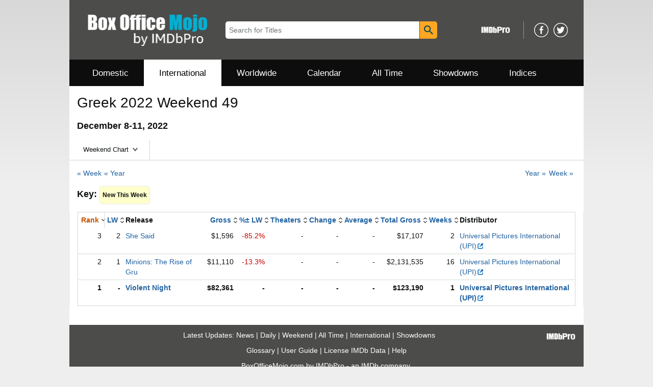

--- FILE ---
content_type: text/html;charset=UTF-8
request_url: https://www.boxofficemojo.com/weekend/2022W49/?area=GR&sort=rank&ref_=bo_we__resort
body_size: 51086
content:
<!doctype html><html class="a-no-js" data-19ax5a9jf="dingo"><head><script>var aPageStart = (new Date()).getTime();</script><meta charset="utf-8"/>
<script type='text/javascript'>var ue_t0=ue_t0||+new Date();</script>
<script type='text/javascript'>
window.ue_ihb = (window.ue_ihb || window.ueinit || 0) + 1;
if (window.ue_ihb === 1) {

var ue_csm = window,
    ue_hob = +new Date();
(function(d){var e=d.ue=d.ue||{},f=Date.now||function(){return+new Date};e.d=function(b){return f()-(b?0:d.ue_t0)};e.stub=function(b,a){if(!b[a]){var c=[];b[a]=function(){c.push([c.slice.call(arguments),e.d(),d.ue_id])};b[a].replay=function(b){for(var a;a=c.shift();)b(a[0],a[1],a[2])};b[a].isStub=1}};e.exec=function(b,a){return function(){try{return b.apply(this,arguments)}catch(c){ueLogError(c,{attribution:a||"undefined",logLevel:"WARN"})}}}})(ue_csm);


    var ue_err_chan = 'jserr-rw';
(function(d,e){function h(f,b){if(!(a.ec>a.mxe)&&f){a.ter.push(f);b=b||{};var c=f.logLevel||b.logLevel;c&&c!==k&&c!==m&&c!==n&&c!==p||a.ec++;c&&c!=k||a.ecf++;b.pageURL=""+(e.location?e.location.href:"");b.logLevel=c;b.attribution=f.attribution||b.attribution;a.erl.push({ex:f,info:b})}}function l(a,b,c,e,g){d.ueLogError({m:a,f:b,l:c,c:""+e,err:g,fromOnError:1,args:arguments},g?{attribution:g.attribution,logLevel:g.logLevel}:void 0);return!1}var k="FATAL",m="ERROR",n="WARN",p="DOWNGRADED",a={ec:0,ecf:0,
pec:0,ts:0,erl:[],ter:[],buffer:[],mxe:50,startTimer:function(){a.ts++;setInterval(function(){d.ue&&a.pec<a.ec&&d.uex("at");a.pec=a.ec},1E4)}};l.skipTrace=1;h.skipTrace=1;h.isStub=1;d.ueLogError=h;d.ue_err=a;e.onerror=l})(ue_csm,window);


var ue_id = 'GZB41B5C3YC20GWJSHF4',
    ue_url = '/uedata/uedata',
    ue_drfp = false,
    ue_navtiming = 1,
    ue_mid = 'A3TEC2XMDTZJRD',
    ue_sid = '143-2029643-5580912',
    ue_sn = 'www.boxofficemojo.com',
    ue_furl = 'fls-na.amazon.com',
    ue_surl = 'https://unagi.amazon.com/1/events/com.amazon.csm.nexusclient.prod',
    ue_int = 0,
    ue_fcsn = 1,
    ue_urt = 3,
    ue_rpl_ns = 'cel-rpl',
    ue_ddq = 1,
    ue_fpf = '//fls-na.amazon.com/1/batch/1/OP/A3TEC2XMDTZJRD:143-2029643-5580912:GZB41B5C3YC20GWJSHF4$uedata=s:',
    ue_sbuimp = 1,
    ue_ibft = 0,
    ue_fnt = 0,
    ue_lpsi = 6000,
    ue_lob = '0',
    ue_dsbl_cel = 1,

    ue_swi = 1;
var ue_viz=function(){(function(b,f,d){function g(){return(!(p in d)||0<d[p])&&(!(q in d)||0<d[q])}function h(c){if(b.ue.viz.length<w&&!r){var a=c.type;c=c.originalEvent;/^focus./.test(a)&&c&&(c.toElement||c.fromElement||c.relatedTarget)||(a=g()?f[s]||("blur"==a||"focusout"==a?t:u):t,b.ue.viz.push(a+":"+(+new Date-b.ue.t0)),a==u&&(b.ue.isl&&x("at"),r=1))}}for(var r=0,x=b.uex,a,k,l,s,v=["","webkit","o","ms","moz"],e=0,m=1,u="visible",t="hidden",p="innerWidth",q="innerHeight",w=20,n=0;n<v.length&&!e;n++)if(a=
v[n],k=(a?a+"H":"h")+"idden",e="boolean"==typeof f[k])l=a+"visibilitychange",s=(a?a+"V":"v")+"isibilityState";h({});e&&f.addEventListener(l,h,0);m=g()?1:0;d.addEventListener("resize",function(){var a=g()?1:0;m!==a&&(m=a,h({}))},{passive:!0});b.ue&&e&&(b.ue.pageViz={event:l,propHid:k})})(ue_csm,ue_csm.document,ue_csm.window)};window.ue_viz=ue_viz;

(function(d,h,O){function F(a){return a&&a.replace&&a.replace(/^\s+|\s+$/g,"")}function v(a){return"undefined"===typeof a}function D(a,b){for(var c in b)b[w](c)&&(a[c]=b[c])}function K(a){try{var b=O.cookie.match(RegExp("(^| )"+a+"=([^;]+)"));if(b)return b[2].trim()}catch(c){}}function P(m,b,c){var p=(B||{}).type;if("device"!==c||2!==p&&1!==p){if(m){d.ue_id=a.id=a.rid=m;if("device"===c||"pre-fetch"===c)a.oid=F(m);x&&(x=x.replace(/((.*?:){2})(\w+)/,function(a,b){return b+m}));G&&(e("id",G,m),G=0)}b&&
(x&&(x=x.replace(/(.*?:)(\w|-)+/,function(a,c){return c+b})),d.ue_sid=b);c&&a.tag("page-source:"+c);d.ue_fpf=x}}function Q(){var a={};return function(b){b&&(a[b]=1);b=[];for(var c in a)a[w](c)&&b.push(c);return b}}function C(d,b,c,p){p=p||+new H;var f,k;if(b||v(c)){if(d)for(k in f=b?e("t",b)||e("t",b,{}):a.t,f[d]=p,c)c[w](k)&&e(k,b,c[k]);return p}}function e(d,b,c){var e=b&&b!=a.id?a.sc[b]:a;e||(e=a.sc[b]={});"id"===d&&c&&(R=1);return e[d]=c||e[d]}function S(d,b,c,e,f){c="on"+c;var k=b[c];"function"===
typeof k?d&&(a.h[d]=k):k=function(){};b[c]=function(a){f?(e(a),k(a)):(k(a),e(a))};b[c]&&(b[c].isUeh=1)}function T(m,b,c,p){function q(b,c){var d=[b],g=0,f={},p,k;s.latency={};c?(d.push("m=1"),f[c]=1):f=a.sc;for(k in f)if(f[w](k)){var h=e("wb",k),l=e("t",k)||{},n=e("t0",k)||a.t0,q;if(c||2==h){h=h?g++:"";d.push("sc"+h+"="+k);for(q in l)v(l[q])||null===l[q]||d.push(q+h+"="+(l[q]-n));d.push("t"+h+"="+l[m]);s.latency["t"+h]=l[m];if(e("ctb",k)||e("wb",k))p=1}}!A&&p&&d.push("ctb=1");return d.join("&")}function k(b,
c,g,e,m){if(b){var f=d.ue_err;d.ue_url&&!d.ue_drfp&&!e&&!m&&b&&0<b.length&&(e=new Image,a.iel.push(e),e.src=b,a.count&&a.count("postbackImageSize",b.length));x?(m=h.encodeURIComponent)&&b&&(e=new Image,b=""+d.ue_fpf+m(b)+":"+(+new H-d.ue_t0),a.iel.push(e),e.src=b):a.log&&(a.log(b,"uedata",{n:1}),a.ielf.push(b));f&&!f.ts&&f.startTimer();a.b&&(f=a.b,a.b="",k(f,c,g,1))}}function r(b){var c=B?B.type:I,d=2==c||a.isBFonMshop,c=c&&!d,e=a.bfini;if(!R||a.isBFCache)e&&1<e&&(b+="&bfform=1",c||(a.isBFT=e-1)),
d&&(b+="&bfnt=1",a.isBFT=a.isBFT||1),a.ssw&&a.isBFT&&(a.isBFonMshop&&(a.isNRBF=0),v(a.isNRBF)&&(d=a.ssw(a.oid),d.e||v(d.val)||(a.isNRBF=1<d.val?0:1)),v(a.isNRBF)||(b+="&nrbf="+a.isNRBF)),a.isBFT&&!a.isNRBF&&(b+="&bft="+a.isBFT);return b}if(!a.paused&&(b||v(c))){for(var n in c)c[w](n)&&e(n,b,c[n]);a.isBFonMshop||C("pc",b,c);n="ld"===m&&b&&e("wb",b);var t=e("id",b)||a.id;n||t===a.oid||(G=b,ca(t,(e("t",b)||{}).tc||+e("t0",b),+e("t0",b),e("pty",b),e("spty",b)));var t=e("id",b)||a.id,u=e("id2",b),g=a.url+
"?"+m+"&v="+a.v+"&id="+t,A=e("ctb",b)||e("wb",b),s={eventName:m,version:a.v,id:t,sessionId:d.ue_sid||"",obfuscatedMarketplaceId:d.ue_mid||""},y;A&&(g+="&ctb="+A);u&&(g+="&id2="+u);1<d.ueinit&&(g+="&ic="+d.ueinit);if(!("ld"!=m&&"ul"!=m||b&&b!=t)){if("ld"==m){try{h[L]&&h[L].isUeh&&(h[L]=null)}catch(K){}if(h.chrome)for(u=0;u<M.length;u++)U(J,M[u]);(u=O.ue_backdetect)&&u.ue_back&&u.ue_back.value++;d._uess&&(y=d._uess());a.isl=1}a._bf&&(g+="&bf="+a._bf());d.ue_navtiming&&f&&(e("ctb",t,"1"),a.isBFonMshop||
C("tc",I,I,N));!E||a.isBFonMshop||V||(f&&D(a.t,{na_:f.navigationStart,ul_:f.unloadEventStart,_ul:f.unloadEventEnd,rd_:f.redirectStart,_rd:f.redirectEnd,fe_:f.fetchStart,lk_:f.domainLookupStart,_lk:f.domainLookupEnd,co_:f.connectStart,_co:f.connectEnd,sc_:f.secureConnectionStart,rq_:f.requestStart,rs_:f.responseStart,_rs:f.responseEnd,dl_:f.domLoading,di_:f.domInteractive,de_:f.domContentLoadedEventStart,_de:f.domContentLoadedEventEnd,_dc:f.domComplete,ld_:f.loadEventStart,_ld:f.loadEventEnd,ntd:("function"!==
typeof E.now||v(N)?0:new H(N+E.now())-new H)+a.t0}),B&&D(a.t,{ty:B.type+a.t0,rc:B.redirectCount+a.t0}),V=1);a.isBFonMshop||D(a.t,{hob:d.ue_hob,hoe:d.ue_hoe});a.ifr&&(g+="&ifr=1",s.ifr=!0)}C(m,b,c,p);var z,l;n||b&&b!==t||da(b);(c=d.ue_mbl)&&c.cnt&&!n&&(g+=c.cnt());n?e("wb",b,2):"ld"==m&&(a.lid=F(t));for(z in a.sc)if(1==e("wb",z))break;if(n){if(a.s)return;g=q(g,null)}else c=q(g,null),c!=g&&(c=r(c),a.b=c),y&&(g+=y),g=q(g,b||a.id);g=r(g);if(a.b||n)for(z in a.sc)2==e("wb",z)&&delete a.sc[z];z=0;a._rt&&
(g+="&rt="+a._rt());y=h.csa;if(!n&&y)for(l in c=e("t",b)||{},p=y("PageTiming"),c)c[w](l)&&p("mark",ea[l]||l,c[l]);n||(a.s=0,(l=d.ue_err)&&0<l.ec&&l.pec<l.ec&&(l.pec=l.ec,g+="&ec="+l.ec+"&ecf="+l.ecf),z=e("ctb",b),"ld"!==m||b||a.markers?a.markers&&a.isl&&!n&&b&&D(a.markers,e("t",b)):(a.markers={},D(a.markers,e("t",b))),e("t",b,{}));a.tag&&a.tag().length&&(g+="&csmtags="+a.tag().join("|"),s.csmtags=a.tag(),a.tag=Q());l=a.viz||[];if(c=l.length)l=l.splice(0,c),g+="&viz="+l.join("|"),s.viz=l;v(d.ue_pty)||
(g+="&pty="+d.ue_pty+"&spty="+d.ue_spty+"&pti="+d.ue_pti,s.pty=d.ue_pty,s.spty=d.ue_spty,s.pti=d.ue_pti);a.tabid&&(g+="&tid="+a.tabid);a.aftb&&(g+="&aftb=1");!a._ui||b&&b!=t||(g+=a._ui());g+="&lob="+(d.ue_lob||"0");a.a=g;k(g,m,z,n,b&&"string"===typeof b&&-1!==b.indexOf("csa:"));n||(s.lob=d.ue_lob||"0",(b=y&&y("UEData"))&&b("log",s))}}function da(a){var b=h.ue_csm_markers||{},c;for(c in b)b[w](c)&&C(c,a,I,b[c])}function A(a,b,c){c=c||h;if(c[W])c[W](a,b,!1);else if(c[X])c[X]("on"+a,b)}function U(a,
b,c){c=c||h;if(c[Y])c[Y](a,b,!1);else if(c[Z])c[Z]("on"+a,b)}function $(){function a(){d.onUl()}function b(a){return function(){c[a]||(c[a]=1,T(a))}}var c={},e,f;d.onLd=b("ld");d.onLdEnd=b("ld");d.onUl=b("ul");e={stop:b("os")};h.chrome?(A(J,a),M.push(a)):e[J]=d.onUl;for(f in e)e[w](f)&&S(0,h,f,e[f]);d.ue_viz&&ue_viz();A("load",d.onLd);C("ue")}function ca(e,b,c,f,q){var k=d.ue_mbl,r=h.csa,n=r&&r("SPA"),r=r&&r("PageTiming");k&&k.ajax&&k.ajax(b,c);n&&r&&(e={requestId:e,transitionType:"soft"},"string"===
typeof f&&(e.pageType=f,d.ue_pty=f),"string"===typeof q&&(e.subPageType=q,d.ue_spty=q),n("newPage",e),r("mark","transitionStart",b));a.tag("ajax-transition")}d.ueinit=(d.ueinit||0)+1;var a=d.ue=d.ue||{};a.t0=h.aPageStart||d.ue_t0;a.id=d.ue_id;a.url=d.ue_url;a.rid=d.ue_id;a.a="";a.b="";a.h={};a.s=1;a.t={};a.sc={};a.iel=[];a.ielf=[];a.viz=[];a.v="0.337016.0";a.paused=!1;var w="hasOwnProperty",J="beforeunload",L="on"+J,W="addEventListener",Y="removeEventListener",X="attachEvent",Z="detachEvent",ea={cf:"criticalFeature",
af:"aboveTheFold",fn:"functional",fp:"firstPaint",fcp:"firstContentfulPaint",bb:"bodyBegin",be:"bodyEnd",ld:"loaded"},H=h.Date,E=h.performance||h.webkitPerformance,f=(E||{}).timing,B=(E||{}).navigation,N=(f||{}).navigationStart,x=d.ue_fpf,R=0,V=0,M=[],G=0,I;a.oid=F(a.id);a.lid=F(a.id);a._t0=a.t0;a.tag=Q();a.ifr=h.top!==h.self||h.frameElement?1:0;a.markers=null;a.attach=A;a.detach=U;if("000-0000000-8675309"===d.ue_sid){var aa=K("cdn-rid"),ba=K("session-id");aa&&ba&&P(aa,ba,"cdn")}d.uei=$;d.ueh=S;d.ues=
e;d.uet=C;d.uex=T;a.reset=P;a.pause=function(d){a.paused=d};$()})(ue_csm,ue_csm.window,ue_csm.document);


ue.stub(ue,"log");ue.stub(ue,"onunload");ue.stub(ue,"onflush");
(function(b){var a=b.ue;a.cv={};a.cv.scopes={};a.cv.buffer=[];a.count=function(b,d,c){var e=a.cv;a.d();c&&c.scope&&(e=a.cv.scopes[c.scope]=a.cv.scopes[c.scope]||{});if(void 0===d)return e[b];e[b]=d;a.cv.buffer.push({c:b,v:d})};a.count("baselineCounter2",1);a&&a.event&&(a.event({requestId:b.ue_id||"rid",server:b.ue_sn||"sn",obfuscatedMarketplaceId:b.ue_mid||"mid"},"csm","csm.CSMBaselineEvent.4"),a.count("nexusBaselineCounter",1,{bf:1}))})(ue_csm);



var ue_hoe = +new Date();
}
window.ueinit = window.ue_ihb;
</script>

<!-- k9bvpet2b0t4izupb3lvhstcs5gxpzwi -->
<script>window.ue && ue.count && ue.count('CSMLibrarySize', 10348)</script><meta name="viewport" content="width=device-width, initial-scale=1.0" />
                <meta charset="utf-8" />
            <title dir="ltr">Greek 2022 Weekend 49 - Box Office Mojo</title><meta content="Greek 2022 Weekend 49" name="title" />
            <meta content="Box Office Mojo" property="og:site_name" />
            <meta content="https://m.media-amazon.com/images/G/01/boxofficemojo/logo/mojo-logo-bg.png" property="og:image"/>
            <meta name="format-detection" content="telephone=no" />
            <link href="/favicon.ico" type="image/x-icon" rel="icon" />
            <link rel="canonical" href="https://www.boxofficemojo.com/weekend/2022W49/?area=GR&sort=rank" />

            <link rel="stylesheet" href="https://m.media-amazon.com/images/I/213sKsGm6jL._RC|51gj1xZyoqL.css_.css?AUIClients/AmazonUI" />
<link rel="stylesheet" href="https://m.media-amazon.com/images/I/11T9EXq1JNL._RC|01KbPkJKMzL.css,41mvUzsVUUL.css,314EM8NicaL.css,21JMC7OC91L.css,01xH+fhFIJL.css,01EJgRrSvHL.css,413Vvv3GONL.css,1170nDgl0uL.css,01Rw4F+QU6L.css,11NeGmEx+fL.css,01LmAy9LJTL.css,01IdKcBuAdL.css,01iHqjS7YfL.css,01eVBHHaY+L.css,21XTBCXp9XL.css,11pDJV08stL.css,51mBqTVSIJL.css,01HWrzt-WgL.css,01XPHJk60-L.css,11aX6hlPzjL.css,01GAxF7K5tL.css,01ZM-s8Z3xL.css,21gEzBqpmtL.css,11CFYS0t4PL.css,21TxBPhrLyL.css,21Y13QeF34L.css,31uSr5j0RrL.css,11OoyDiN-7L.css,31UjVzu+qrL.css,11PDZ29p-PL.css,11kbPm9N5xL.css,215WpAjwzoL.css,11sUwulETuL.css,114aTS6SjML.css,01xFKTPySiL.css,21veZgndJZL.css,21OD8FuBraL.css,11XozyxiH7L.css,21OIIrnkCdL.css,11bW5bxACjL.css,119Cktja74L.css,11PMguLK6gL.css,01890+Vwk8L.css,11sjvwOAToL.css,01qiwJ7qDfL.css,21AS3Iv3HQL.css,016mfgi+D2L.css,01VinDhK+DL.css,21VEOcGqFRL.css,21msrr4h2yL.css,013-xYw+SRL.css_.css?AUIClients/AmazonUI#us.not-trident" />
<link rel="stylesheet" href="https://m.media-amazon.com/images/I/41dTmXZrhmL.css?AUIClients/IMDbMojoSiteAssets" />
<script>
(function(b,a,c,d){if((b=b.AmazonUIPageJS||b.P)&&b.when&&b.register){c=[];for(a=a.currentScript;a;a=a.parentElement)a.id&&c.push(a.id);return b.log("A copy of P has already been loaded on this page.","FATAL",c.join(" "))}})(window,document,Date);(function(a,b,c,d){"use strict";a._pSetI=function(){return null}})(window,document,Date);(function(c,e,I,B){"use strict";c._pd=function(){var a,u;return function(C,f,h,k,b,D,v,E,F){function w(d){try{return d()}catch(J){return!1}}function l(){if(m){var d={w:c.innerWidth||b.clientWidth,h:c.innerHeight||b.clientHeight};5<Math.abs(d.w-q.w)||50<d.h-q.h?(q=d,n=4,(d=a.mobile||a.tablet?450<d.w&&d.w>d.h:1250<=d.w)?k(b,"a-ws"):b.className=v(b,"a-ws")):0<n&&(n--,x=setTimeout(l,16))}}function G(d){(m=d===B?!m:!!d)&&l()}function H(){return m}if(!u){u=!0;var r=function(){var d=["O","ms","Moz","Webkit"],
c=e.createElement("div");return{testGradients:function(){return!0},test:function(a){var b=a.charAt(0).toUpperCase()+a.substr(1);a=(d.join(b+" ")+b+" "+a).split(" ");for(b=a.length;b--;)if(""===c.style[a[b]])return!0;return!1},testTransform3d:function(){return!0}}}(),y=b.className,z=/(^| )a-mobile( |$)/.test(y),A=/(^| )a-tablet( |$)/.test(y);a={audio:function(){return!!e.createElement("audio").canPlayType},video:function(){return!!e.createElement("video").canPlayType},canvas:function(){return!!e.createElement("canvas").getContext},
svg:function(){return!!e.createElementNS&&!!e.createElementNS("http://www.w3.org/2000/svg","svg").createSVGRect},offline:function(){return navigator.hasOwnProperty&&navigator.hasOwnProperty("onLine")&&navigator.onLine},dragDrop:function(){return"draggable"in e.createElement("span")},geolocation:function(){return!!navigator.geolocation},history:function(){return!(!c.history||!c.history.pushState)},webworker:function(){return!!c.Worker},autofocus:function(){return"autofocus"in e.createElement("input")},
inputPlaceholder:function(){return"placeholder"in e.createElement("input")},textareaPlaceholder:function(){return"placeholder"in e.createElement("textarea")},localStorage:function(){return"localStorage"in c&&null!==c.localStorage},orientation:function(){return"orientation"in c},touch:function(){return"ontouchend"in e},gradients:function(){return r.testGradients()},hires:function(){var a=c.devicePixelRatio&&1.5<=c.devicePixelRatio||c.matchMedia&&c.matchMedia("(min-resolution:144dpi)").matches;E("hiRes"+
(z?"Mobile":A?"Tablet":"Desktop"),a?1:0);return a},transform3d:function(){return r.testTransform3d()},touchScrolling:function(){return f(/Windowshop|android|OS ([5-9]|[1-9][0-9]+)(_[0-9]{1,2})+ like Mac OS X|SOFTWARE=([5-9]|[1-9][0-9]+)(.[0-9]{1,2})+.*DEVICE=iPhone|Chrome|Silk|Firefox|Trident.+?; Touch/i)},ios:function(){return f(/OS [1-9][0-9]*(_[0-9]*)+ like Mac OS X/i)&&!f(/trident|Edge/i)},android:function(){return f(/android.([1-9]|[L-Z])/i)&&!f(/trident|Edge/i)},mobile:function(){return z},
tablet:function(){return A},rtl:function(){return"rtl"===b.dir}};for(var g in a)a.hasOwnProperty(g)&&(a[g]=w(a[g]));for(var t="textShadow textStroke boxShadow borderRadius borderImage opacity transform transition".split(" "),p=0;p<t.length;p++)a[t[p]]=w(function(){return r.test(t[p])});var m=!0,x=0,q={w:0,h:0},n=4;l();h(c,"resize",function(){clearTimeout(x);n=4;l()});b.className=v(b,"a-no-js");k(b,"a-js");!f(/OS [1-8](_[0-9]*)+ like Mac OS X/i)||c.navigator.standalone||f(/safari/i)||k(b,"a-ember");
h=[];for(g in a)a.hasOwnProperty(g)&&a[g]&&h.push("a-"+g.replace(/([A-Z])/g,function(a){return"-"+a.toLowerCase()}));k(b,h.join(" "));b.setAttribute("data-aui-build-date",F);C.register("p-detect",function(){return{capabilities:a,localStorage:a.localStorage&&D,toggleResponsiveGrid:G,responsiveGridEnabled:H}});return a||{}}}}()})(window,document,Date);(function(a,p,q,k){function m(e,b,c,g){a.P.when.apply(a.P,b).register("flow:"+e,function(){var a=g.apply(this,arguments);return c||a})}function l(e){a.P.log(e,"FATAL","AmazonUIPageJS@AUIDefineJS")}function f(a,b,c){Object.defineProperty(a,b,{value:c,writable:!1})}function n(e,b,c){"string"!==typeof e&&a.P.error("Anonymous modules are not supported.");var g=c!==k?c:"function"===typeof b?b:k;g||a.P.error("A callback must be provided");var f,h=[];if(c&&Array.isArray(b)&&(h=b.reduce(function(b,d){if("module"===
d||"require"===d)a.P.error('"module" or "require" injection is not supported.');else if("exports"===d){d=f={};var c="flow:"+e+"-exports";a.P.declare(c,d);b.push(c)}else 0!==d.lastIndexOf("@amzn/",0)?l("Dependency "+d+" does not begin with '@amzn/'"):b.push("flow:"+d);return b},[]),b.length!==h.length))return;m(e,h,f,g)}"use strict";Object.prototype.hasOwnProperty.call(a,"aui")?l("AUIDefineJS is already present globally"):(f(a,"aui",{}),f(a.aui,"amd_define",n))})(window,document,Date);(function(g,h,C,D){function K(a){l&&l.tag&&l.tag(p(":","aui",a))}function q(a,b){l&&l.count&&l.count("aui:"+a,0===b?0:b||(l.count("aui:"+a)||0)+1)}function L(a){try{return a.test(navigator.userAgent)}catch(b){return!1}}function x(a,b,c){a.addEventListener?a.addEventListener(b,c,!1):a.attachEvent&&a.attachEvent("on"+b,c)}function p(a,b,c,f){b=b&&c?b+a+c:b||c;return f?p(a,b,f):b}function y(a,b,c){try{Object.defineProperty(a,b,{value:c,writable:!1})}catch(f){a[b]=c}return c}function M(a,b){a.className=
N(a,b)+" "+b}function N(a,b){return(" "+a.className+" ").split(" "+b+" ").join(" ").replace(/^ | $/g,"")}function aa(a,b,c){var f=c=a.length,e=function(){f--||(E.push(b),F||(m?m.set(z):setTimeout(z,0),F=!0))};for(e();c--;)O[a[c]]?e():(u[a[c]]=u[a[c]]||[]).push(e)}function ba(a,b,c,f,e){var d=h.createElement(a?"script":"link");x(d,"error",f);e&&x(d,"load",e);a?(d.type="text/javascript",d.async=!0,c&&/AUIClients|images[/]I/.test(b)&&d.setAttribute("crossorigin","anonymous"),d.src=b):(d.rel="stylesheet",
d.href=b);h.getElementsByTagName("head")[0].appendChild(d)}function P(a,b){return function(c,f){function e(){ba(b,c,d,function(b){G?q("resource_unload"):d?(d=!1,q("resource_retry"),e()):(q("resource_error"),a.log("Asset failed to load: "+c));b&&b.stopPropagation?b.stopPropagation():g.event&&(g.event.cancelBubble=!0)},f)}if(Q[c])return!1;Q[c]=!0;q("resource_count");var d=!0;return!e()}}function ca(a,b,c){for(var f={name:a,guard:function(c){return b.guardFatal(a,c)},guardTime:function(a){return b.guardTime(a)},
logError:function(c,d,e){b.logError(c,d,e,a)}},e=[],d=0;d<c.length;d++)A.hasOwnProperty(c[d])&&(e[d]=H.hasOwnProperty(c[d])?H[c[d]](A[c[d]],f):A[c[d]]);return e}function v(a,b,c,f,e){return function(d,k){function n(){var a=null;f?a=k:"function"===typeof k&&(q.start=r(),a=k.apply(g,ca(d,h,l)),q.end=r());if(b){A[d]=a;a=d;for(O[a]=!0;(u[a]||[]).length;)u[a].shift()();delete u[a]}q.done=!0}var h=e||this;"function"===typeof d&&(k=d,d=D);b&&(d=d?d.replace(R,""):"__NONAME__",I.hasOwnProperty(d)&&h.error(p(", reregistered by ",
p(" by ",d+" already registered",I[d]),h.attribution),d),I[d]=h.attribution);for(var l=[],m=0;m<a.length;m++)l[m]=a[m].replace(R,"");var q=w[d||"anon"+ ++da]={depend:l,registered:r(),namespace:h.namespace};d&&ea.hasOwnProperty(d);c?n():aa(l,h.guardFatal(d,n),d);return{decorate:function(a){H[d]=h.guardFatal(d,a)}}}}function S(a){return function(){var b=Array.prototype.slice.call(arguments);return{execute:v(b,!1,a,!1,this),register:v(b,!0,a,!1,this)}}}function J(a,b){return function(c,f){f||(f=c,c=
D);var e=this.attribution;return function(){n.push(b||{attribution:e,name:c,logLevel:a});var d=f.apply(this,arguments);n.pop();return d}}}function B(a,b){this.load={js:P(this,!0),css:P(this)};y(this,"namespace",b);y(this,"attribution",a)}function T(){h.body?k.trigger("a-bodyBegin"):setTimeout(T,20)}"use strict";var t=C.now=C.now||function(){return+new C},r=function(a){return a&&a.now?a.now.bind(a):t}(g.performance),fa=r(),ea={},l=g.ue;K();K("aui_build_date:3.25.10-2026-01-27");var U={getItem:function(a){try{return g.localStorage.getItem(a)}catch(b){}},
setItem:function(a,b){try{return g.localStorage.setItem(a,b)}catch(c){}}},m=g._pSetI(),E=[],ha=[],F=!1,ia=navigator.scheduling&&"function"===typeof navigator.scheduling.isInputPending;var z=function(){for(var a=m?m.set(z):setTimeout(z,0),b=t();ha.length||E.length;)if(E.shift()(),m&&ia){if(150<t()-b&&!navigator.scheduling.isInputPending()||50<t()-b&&navigator.scheduling.isInputPending())return}else if(50<t()-b)return;m?m.clear(a):clearTimeout(a);F=!1};var O={},u={},Q={},G=!1;x(g,"beforeunload",function(){G=
!0;setTimeout(function(){G=!1},1E4)});var R=/^prv:/,I={},A={},H={},w={},da=0,ja=String.fromCharCode(92),n=[],V=!0,W=g.onerror;g.onerror=function(a,b,c,f,e){e&&"object"===typeof e||(e=Error(a,b,c),e.columnNumber=f,e.stack=b||c||f?p(ja,e.message,"at "+p(":",b,c,f)):D);var d=n.pop()||{};e.attribution=p(":",e.attribution||d.attribution,d.name);e.logLevel=d.logLevel;e.attribution&&console&&console.log&&console.log([e.logLevel||"ERROR",a,"thrown by",e.attribution].join(" "));n=[];W&&(d=[].slice.call(arguments),
d[4]=e,W.apply(g,d))};B.prototype={logError:function(a,b,c,f){b={message:b,logLevel:c||"ERROR",attribution:p(":",this.attribution,f)};if(g.ueLogError)return g.ueLogError(a||b,a?b:null),!0;console&&console.error&&(console.log(b),console.error(a));return!1},error:function(a,b,c,f){a=Error(p(":",f,a,c));a.attribution=p(":",this.attribution,b);throw a;},guardError:J(),guardFatal:J("FATAL"),guardCurrent:function(a){var b=n[n.length-1];return b?J(b.logLevel,b).call(this,a):a},guardTime:function(a){var b=
n[n.length-1],c=b&&b.name;return c&&c in w?function(){var b=r(),e=a.apply(this,arguments);w[c].async=(w[c].async||0)+r()-b;return e}:a},log:function(a,b,c){return this.logError(null,a,b,c)},declare:v([],!0,!0,!0),register:v([],!0),execute:v([]),AUI_BUILD_DATE:"3.25.10-2026-01-27",when:S(),now:S(!0),trigger:function(a,b,c){var f=t();this.declare(a,{data:b,pageElapsedTime:f-(g.aPageStart||NaN),triggerTime:f});c&&c.instrument&&X.when("prv:a-logTrigger").execute(function(b){b(a)})},handleTriggers:function(){this.log("handleTriggers deprecated")},
attributeErrors:function(a){return new B(a)},_namespace:function(a,b){return new B(a,b)},setPriority:function(a){V?V=!1:this.log("setPriority only accept the first call.")}};var k=y(g,"AmazonUIPageJS",new B);var X=k._namespace("PageJS","AmazonUI");X.declare("prv:p-debug",w);k.declare("p-recorder-events",[]);k.declare("p-recorder-stop",function(){});y(g,"P",k);T();if(h.addEventListener){var Y;h.addEventListener("DOMContentLoaded",Y=function(){k.trigger("a-domready");h.removeEventListener("DOMContentLoaded",
Y,!1)},!1)}var Z=h.documentElement,ka=g._pd(k,L,x,M,Z,U,N,q,"3.25.10-2026-01-27");L(/UCBrowser/i)||ka.localStorage&&M(Z,U.getItem("a-font-class"));k.declare("a-event-revised-handling",!1);k.declare("a-fix-event-off",!1);q("pagejs:pkgExecTime",r()-fa)})(window,document,Date);(function(d,C,E,F){function t(m){e&&e.tag&&e.tag(f(":","aui",m))}function g(m,d){e&&e.count&&e.count("aui:"+m,0===d?0:d||(e.count("aui:"+m)||0)+1)}function v(d){try{return d.test(navigator.userAgent)}catch(x){return!1}}function k(d){return"function"===typeof d}function w(d,f,h){d.addEventListener?d.addEventListener(f,h,!1):d.attachEvent&&d.attachEvent("on"+f,h)}function f(d,g,h,k){g=g&&h?g+d+h:g||h;return k?f(d,g,k):g}"use strict";var e=d.ue,z=String.fromCharCode(92);P.execute("RetailPageServiceWorker",
function(){function m(a,b){l.controller&&a?(a={feature:"retail_service_worker_messaging",command:a},b&&(a.data=b),l.controller.postMessage(a)):a&&g("sw:sw_message_no_ctrl",1)}function x(a){var b=a.data;if(b&&"retail_service_worker_messaging"===b.feature&&b.command&&b.data){var c=b.data;a=d.ue;var n=d.ueLogError;switch(b.command){case "log_counter":a&&k(a.count)&&c.name&&a.count(c.name,0===c.value?0:c.value||1);break;case "log_tag":a&&k(a.tag)&&c.tag&&(a.tag(c.tag),b=d.uex,a.isl&&k(b)&&b("at"));break;
case "log_error":n&&k(n)&&c.message&&n({message:c.message,logLevel:c.level||"ERROR",attribution:c.attribution||"RetailServiceWorker"});break;case "log_weblab_trigger":if(!c.weblab||!c.treatment)break;a&&k(a.trigger)?a.trigger(c.weblab,c.treatment):(g("sw:wt:miss"),g("sw:wt:miss:"+c.weblab+":"+c.treatment));break;default:g("sw:unsupported_message_command",1)}}}function h(a,b){return"sw:"+(b||"")+":"+a+":"}function y(){p.forEach(function(a){t(a)})}function r(a){return a.capabilities.isAmazonApp&&a.capabilities.android}
function A(a,b,c){if(b)if(b.mshop&&r(a))a=h(c,"mshop_and"),b=b.mshop.action,p.push(a+"supported"),b(a,c);else if(b.browser){a=v(/Chrome/i)&&!v(/Edge/i)&&!v(/OPR/i)&&!a.capabilities.isAmazonApp&&!v(new RegExp(z+"bwv"+z+"b"));var d=b.browser;b=h(c,"browser");a?(a=d.action,p.push(b+"supported"),a(b,c)):p.push(b+"unsupported")}}function B(a,b,c){a&&p.push(h("register",c)+"unsupported");b&&p.push(h("unregister",c)+"unsupported");y()}try{var l=navigator.serviceWorker}catch(a){t("sw:nav_err")}(function(){if(l){var a=
function(){m("page_loaded",{rid:d.ue_id,mid:d.ue_mid,pty:d.ue_pty,sid:d.ue_sid,spty:d.ue_spty,furl:d.ue_furl})};w(l,"message",x);m("client_messaging_ready");P.when("load").execute(a);w(l,"controllerchange",function(){m("client_messaging_ready");"complete"===C.readyState&&a()})}})();var p=[],q=function(a,b){var c=d.uex,n=d.uet;a=f(":","aui","sw",a);"ld"===b&&k(c)?c("ld",a,{wb:1}):k(n)&&n(b,a,{wb:1})},D=function(a,b,c){function n(a){b&&k(b.failure)&&b.failure(a)}function h(){m=setTimeout(function(){t(f(":",
"sw:"+e,u.TIMED_OUT));n({ok:!1,statusCode:u.TIMED_OUT,done:!1});q(e,"ld")},c||4E3)}var u={NO_CONTROLLER:"no_ctrl",TIMED_OUT:"timed_out",UNSUPPORTED_BROWSER:"unsupported_browser",UNEXPECTED_RESPONSE:"unexpected_response"},e=f(":",a.feature,a.command),m,p=!0;if("MessageChannel"in d&&l&&"controller"in l)if(l.controller){var r=new MessageChannel;r.port1.onmessage=function(c){(c=c.data)&&c.feature===a.feature&&c.command===a.command?(p&&(q(e,"cf"),p=!1),q(e,"af"),clearTimeout(m),c.done||h(),c.ok?b&&k(b.success)&&
b.success(c):n(c),c.done&&q(e,"ld")):g(f(":","sw:"+e,u.UNEXPECTED_RESPONSE),1)};h();q(e,"bb");l.controller.postMessage(a,[r.port2])}else t(f(":","sw:"+a.feature,u.NO_CONTROLLER)),n({ok:!1,statusCode:u.NO_CONTROLLER,done:!0});else t(f(":","sw:"+a.feature,u.UNSUPPORTED_BROWSER)),n({ok:!1,statusCode:u.UNSUPPORTED_BROWSER,done:!0})};(function(){l?(q("ctrl_changed","bb"),l.addEventListener("controllerchange",function(){t("sw:ctrl_changed");q("ctrl_changed","ld")})):g(f(":","sw:ctrl_changed","sw_unsupp"),
1)})();(function(){var a=function(){q(b,"ld");var a=d.uex;D({feature:"page_proxy",command:"request_feature_tags"},{success:function(b){b=b.data;Array.isArray(b)&&b.forEach(function(a){"string"===typeof a?t(f(":","sw:ppft",a)):g(f(":","sw:ppft","invalid_tag"),1)});g(f(":","sw:ppft","success"),1);e&&e.isl&&k(a)&&a("at")},failure:function(a){g(f(":","sw:ppft","error:"+(a.statusCode||"ppft_error")),1)}})};if("requestIdleCallback"in d){var b=f(":","ppft","callback_ricb");d.requestIdleCallback(a,{timeout:1E3})}else b=
f(":","ppft","callback_timeout"),setTimeout(a,0);q(b,"bb")})();(function(a){var b=a.reg,c=a.unreg;l&&l.getRegistrations?(P.when("A").execute(function(b){if((a.reg.mshop||a.unreg.mshop)&&"function"===typeof r&&r(b)){var f=a.reg.mshop?"T1":"C",e=d.ue;e&&e.trigger?e.trigger("MSHOP_SW_CLIENT_446196",f):g("sw:mshop:wt:failed")}A(b,c,"unregister")}),w(d,"load",function(){P.when("A").execute(function(a){A(a,b,"register");y()})})):(B(b&&b.browser,c&&c.browser,"browser"),P.when("A").execute(function(a){"function"===
typeof r&&r(a)&&B(b&&b.mshop,c&&c.mshop,"mshop_and")}))})({reg:{},unreg:{}})})})(window,document,Date);
  (window.AmazonUIPageJS ? AmazonUIPageJS : P).load.js('https://m.media-amazon.com/images/I/11zuylp74DL._RC|61xJcNKKLXL.js,11Y+5x+kkTL.js,51LPrROZ2JL.js,11yKORv-GTL.js,11GgN1+C7hL.js,01+z+uIeJ-L.js,01VRMV3FBdL.js,21NadQlXUWL.js,01vRf9id2EL.js,11a7qqY8xXL.js,11Kqv22sALL.js,51C4kaFbiAL.js,11FhdH2HZwL.js,11wb9K3sw0L.js,11BrgrMAHUL.js,11GPhx42StL.js,210X-JWUe-L.js,01Svfxfy8OL.js,61uZ+hPSDZL.js,01ikBbTAneL.js,316JwWyajNL.js,01qXJuwGmxL.js,01WlsjNmqIL.js,11F929pmpYL.js,31vxRYDelFL.js,01rpauTep4L.js,31rqCOnXDNL.js,011FfPwYqHL.js,21vGxgxnRsL.js,013ncka0wXL.js,21kN0q4IA-L.js,01VvIkYCafL.js,11vb6P5C5AL.js,01VMML3XPCL.js_.js?AUIClients/AmazonUI');
  (window.AmazonUIPageJS ? AmazonUIPageJS : P).load.js('https://m.media-amazon.com/images/I/413litbcs4L.js?AUIClients/IMDbMojoSiteAssets');
</script>
<script type='text/javascript'>
window.ue_ihe = (window.ue_ihe || 0) + 1;
if (window.ue_ihe === 1) {
(function(k,l,g){function m(a){c||(c=b[a.type].id,"undefined"===typeof a.clientX?(e=a.pageX,f=a.pageY):(e=a.clientX,f=a.clientY),2!=c||h&&(h!=e||n!=f)?(r(),d.isl&&l.setTimeout(function(){p("at",d.id)},0)):(h=e,n=f,c=0))}function r(){for(var a in b)b.hasOwnProperty(a)&&d.detach(a,m,b[a].parent)}function s(){for(var a in b)b.hasOwnProperty(a)&&d.attach(a,m,b[a].parent)}function t(){var a="";!q&&c&&(q=1,a+="&ui="+c);return a}var d=k.ue,p=k.uex,q=0,c=0,h,n,e,f,b={click:{id:1,parent:g},mousemove:{id:2,
parent:g},scroll:{id:3,parent:l},keydown:{id:4,parent:g}};d&&p&&(s(),d._ui=t)})(ue_csm,window,document);


(function(s,l){function m(b,e,c){c=c||new Date(+new Date+t);c="expires="+c.toUTCString();n.cookie=b+"="+e+";"+c+";path=/"}function p(b){b+="=";for(var e=n.cookie.split(";"),c=0;c<e.length;c++){for(var a=e[c];" "==a.charAt(0);)a=a.substring(1);if(0===a.indexOf(b))return decodeURIComponent(a.substring(b.length,a.length))}return""}function q(b,e,c){if(!e)return b;-1<b.indexOf("{")&&(b="");for(var a=b.split("&"),f,d=!1,h=!1,g=0;g<a.length;g++)f=a[g].split(":"),f[0]==e?(!c||d?a.splice(g,1):(f[1]=c,a[g]=
f.join(":")),h=d=!0):2>f.length&&(a.splice(g,1),h=!0);h&&(b=a.join("&"));!d&&c&&(0<b.length&&(b+="&"),b+=e+":"+c);return b}var k=s.ue||{},t=3024E7,n=ue_csm.document||l.document,r=null,d;a:{try{d=l.localStorage;break a}catch(u){}d=void 0}k.count&&k.count("csm.cookieSize",document.cookie.length);k.cookie={get:p,set:m,updateCsmHit:function(b,e,c){try{var a;if(!(a=r)){var f;a:{try{if(d&&d.getItem){f=d.getItem("csm-hit");break a}}catch(k){}f=void 0}a=f||p("csm-hit")||"{}"}a=q(a,b,e);r=a=q(a,"t",+new Date);
try{d&&d.setItem&&d.setItem("csm-hit",a)}catch(h){}m("csm-hit",a,c)}catch(g){"function"==typeof l.ueLogError&&ueLogError(Error("Cookie manager: "+g.message),{logLevel:"WARN"})}}}})(ue_csm,window);


(function(l,e){function c(b){b="";var c=a.isBFT?"b":"s",d=""+a.oid,g=""+a.lid,h=d;d!=g&&20==g.length&&(c+="a",h+="-"+g);a.tabid&&(b=a.tabid+"+");b+=c+"-"+h;b!=f&&100>b.length&&(f=b,a.cookie?a.cookie.updateCsmHit(m,b+("|"+ +new Date)):e.cookie="csm-hit="+b+("|"+ +new Date)+n+"; path=/")}function p(){f=0}function d(b){!0===e[a.pageViz.propHid]?f=0:!1===e[a.pageViz.propHid]&&c({type:"visible"})}var n="; expires="+(new Date(+new Date+6048E5)).toGMTString(),m="tb",f,a=l.ue||{},k=a.pageViz&&a.pageViz.event&&
a.pageViz.propHid;a.attach&&(a.attach("click",c),a.attach("keyup",c),k||(a.attach("focus",c),a.attach("blur",p)),k&&(a.attach(a.pageViz.event,d,e),d({})));a.aftb=1})(ue_csm,ue_csm.document);


ue_csm.ue.stub(ue,"impression");


ue.stub(ue,"trigger");


if(window.ue&&uet) { uet('bb'); }

}
</script>
<script>window.ue && ue.count && ue.count('CSMLibrarySize', 2728)</script></head><body id="body" class="mojo-page-id-we a-m-us a-aui_72554-c a-aui_killswitch_csa_logger_372963-c a-aui_template_weblab_cache_333406-c a-bw_aui_cxc_alert_measurement_1074111-c a-bw_aui_stepper_enable_strategies_1_1330429-c"><div id="a-page"><script type="a-state" data-a-state="{&quot;key&quot;:&quot;a-wlab-states&quot;}">{}</script>    <img height="1" width="1" style='display:none;visibility:hidden;' src='//fls-na.amazon.com/1/batch/1/OP/A3TEC2XMDTZJRD:143-2029643-5580912:GZB41B5C3YC20GWJSHF4$uedata=s:%2Fuedata%2Fuedata%3Fstaticb%26id%3DGZB41B5C3YC20GWJSHF4:0' alt="" onload="window.ue_sbl && window.ue_sbl();"/>


<script>
!function(){function n(n,t){var r=i(n);return t&&(r=r("instance",t)),r}var r=[],c=0,i=function(t){return function(){var n=c++;return r.push([t,[].slice.call(arguments,0),n,{time:Date.now()}]),i(n)}};n._s=r,this.csa=n}();;
csa('Config', {});
if (window.csa) {
    csa("Config", {
        
        'Events.Namespace': 'csa',
        'ObfuscatedMarketplaceId': 'A3TEC2XMDTZJRD',
        'Events.SushiEndpoint': 'https://unagi.amazon.com/1/events/com.amazon.csm.csa.prod',
        'Events.SushiCsaVIP': 'unagi.amazon.com',
        'Events.SushiCsaSourceGroup': 'com.amazon.csm.csa.prod',
        'Events.SushiCsaCustomSourceGroup': 'com.amazon.csm.customsg.prod',
        'Events.SushiEndpointPattern': 'https://%s/1/events/%s',
        'CacheDetection.RequestID': "GZB41B5C3YC20GWJSHF4",
        'CacheDetection.Callback': window.ue && ue.reset,
        'Transport.nonBatchSchema': "csa.UEData.3",
        'LCP.elementDedup': 1,
        'lob': '0'
    });

    csa("Events")("setEntity", {
        page: {requestId: "GZB41B5C3YC20GWJSHF4", meaningful: "interactive"},
        session: {id: "143-2029643-5580912"}
    });
}
!function(r){var e,i,o="splice",u=r.csa,f={},c={},a=r.csa._s,l=0,s=0,g=-1,h={},d={},v={},n=Object.keys,p=function(){};function t(n,t){return u(n,t)}function b(n,t){var r=c[n]||{};k(r,t),c[n]=r,s++,D(O,0)}function m(n,t,r){var i=!0;return t=S(t),r&&r.buffered&&(i=(v[n]||[]).every(function(n){return!1!==t(n)})),i?(h[n]||(h[n]=[]),h[n].push(t),function(){!function(n,t){var r=h[n];r&&r[o](r.indexOf(t),1)}(n,t)}):p}function w(n,t){if(t=S(t),n in d)return t(d[n]),p;return m(n,function(n){return t(n),!1})}function y(n,t){if(u("Errors")("logError",n),f.DEBUG)throw t||n}function E(){return Math.abs(4294967295*Math.random()|0).toString(36)}function S(n,t){return function(){try{return n.apply(this,arguments)}catch(n){y(n.message||n,n)}}}function D(n,t){return r.setTimeout(S(n),t)}function O(){for(var n=0;n<a.length;){var t=a[n],r=t[0]in c;if(!r&&!i)return void(l=a.length);r?(a[o](l=n,1),U(t)):n++}g=s}function U(n){var t=c[n[0]],r=n[1],i=r[0];if(!t||!t[i])return y("Undefined function: "+t+"/"+i);e=n[3],c[n[2]]=t[i].apply(t,r.slice(1))||{},e=0}function I(){i=1,O()}function k(t,r){n(r).forEach(function(n){t[n]=r[n]})}w("$beforeunload",I),b("Config",{instance:function(n){k(f,n)}}),u.plugin=S(function(n){n(t)}),t.config=f,t.register=b,t.on=m,t.once=w,t.blank=p,t.emit=function(n,t,r){for(var i=h[n]||[],e=0;e<i.length;)!1===i[e](t)?i[o](e,1):e++;d[n]=t||{},r&&r.buffered&&(v[n]||(v[n]=[]),100<=v[n].length&&v[n].shift(),v[n].push(t||{}))},t.UUID=function(){return[E(),E(),E(),E()].join("-")},t.time=function(n){var t=e?new Date(e.time):new Date;return"ISO"===n?t.toISOString():t.getTime()},t.error=y,t.warn=function(n,t){if(u("Errors")("logWarn",n),f.DEBUG)throw t||n},t.exec=S,t.timeout=D,t.interval=function(n,t){return r.setInterval(S(n),t)},(t.global=r).csa._s.push=function(n){n[0]in c&&(!a.length||i)?(U(n),a.length&&g!==s&&O()):a[o](l++,0,n)},O(),f["StubCalls.Cleanup.Onload"]&&w("$load",I),D(function(){D(I,f.SkipMissingPluginsTimeout||5e3)},1)}("undefined"!=typeof window?window:global);csa.plugin(function(o){var f="addEventListener",e="requestAnimationFrame",t=o.exec,r=o.global,u=o.on;o.raf=function(n){if(r[e])return r[e](t(n))},o.on=function(n,e,t,r){if(n&&"function"==typeof n[f]){var i=o.exec(t);return n[f](e,i,r),function(){n.removeEventListener(e,i,r)}}return"string"==typeof n?u(n,e,t,r):o.blank}});csa.plugin(function(o){var t,n,r={},e="localStorage",c="sessionStorage",a="local",i="session",u=o.exec;function s(e,t){var n;try{r[t]=!!(n=o.global[e]),n=n||{}}catch(e){r[t]=!(n={})}return n}function f(){t=t||s(e,a),n=n||s(c,i)}function l(e){return e&&e[i]?n:t}o.store=u(function(e,t,n){f();var o=l(n);return e?t?void(o[e]=t):o[e]:Object.keys(o)}),o.storageSupport=u(function(){return f(),r}),o.deleteStored=u(function(e,t){f();var n=l(t);if("function"==typeof e)for(var o in n)n.hasOwnProperty(o)&&e(o,n[o])&&delete n[o];else delete n[e]})});csa.plugin(function(n){n.types={ovl:function(n){var r=[];if(n)for(var i in n)n.hasOwnProperty(i)&&r.push(n[i]);return r}}});csa.plugin(function(a){var e=a.config,t=a.global,r=t.location||{},n=r.host,o=t.document||{},l=e.Application||"Other"+(n?":"+n:""),i="UEData",c=e["KillSwitch."+i],s=e["Transport.AnonymizeRequests"]||!1,p="csa.UEData.3",f="csa",u=a("Transport");c||a.register(i,{log:function(e){if(function(e){return!e||"object"==typeof e&&0===Object.keys(e).length}(e))a.warn("Received empty or null uedata input");else{var t=function(t){var n={schemaId:p,timestamp:a.time("ISO"),producerId:f,messageId:a.UUID(),application:l,url:s?r.href.split("?")[0]:r.href,referrer:s?o.referrer.split("?")[0]:o.referrer};return["eventName","lob","ifr","id","csmtags","viz","sessionId","obfuscatedMarketplaceId"].forEach(function(e){null!=t[e]&&(n[e]=t[e])}),["pty","spty","pti"].forEach(function(e){null!=t[e]&&(n.pageInfo=n.pageInfo||{},n.pageInfo[e]=t[e])}),t.latency&&t.latency.t&&(n.t=t.latency.t+""),n}(e);!function(e){return e.pageInfo&&null!=e.pageInfo.pty&&null!=e.pageInfo.spty&&null!=e.pageInfo.pti&&(e.viz&&0<e.viz.length||e.csmtags&&0<e.csmtags.length)}(t)?u("log",t):u("log",t,{forceSend:!0})}}})});csa.plugin(function(a){var e=a.config,n="Errors",c="fcsmln",s=e["KillSwitch."+n];function r(n){return function(e){a("Metrics",{producerId:"csa",dimensions:{message:e}})("recordMetric",n,1)}}function t(r){var t,o,l=a("Events",{producerId:r.producerId,lob:e.lob||"0"}),i=["name","type","csm","adb"],u={url:"pageURL",file:"f",line:"l",column:"c"};this.log=function(e){if(!s&&!function(e){if(!e)return!0;for(var n in e)return!1;return!0}(e)){var n=r.logOptions||{ent:{page:["pageType","subPageType","requestId"]}};l("log",function(n){return t=a.UUID(),o={messageId:t,schemaId:r.schemaId||"<ns>.Error.6",errorMessage:n.m||null,attribution:n.attribution||null,logLevel:"FATAL",url:null,file:null,line:null,column:null,stack:n.s||[],context:n.cinfo||{},metadata:{}},n.logLevel&&(o.logLevel=""+n.logLevel),i.forEach(function(e){n[e]&&(o.metadata[e]=n[e])}),c in n&&(o.metadata[c]=n[c]+""),"INFO"===n.logLevel||Object.keys(u).forEach(function(e){"number"!=typeof n[u[e]]&&"string"!=typeof n[u[e]]||(o[e]=""+n[u[e]])}),o}(e),n)}}}a.register(n,{instance:function(e){return new t(e||{})},logError:r("jsError"),logWarn:r("jsWarn")})});csa.plugin(function(o){var r,e,n,t,a,i="function",u="willDisappear",f="$app.",p="$document.",c="focus",s="blur",d="active",l="resign",$=o.global,b=o.exec,m=o.config["Transport.AnonymizeRequests"]||!1,g=o("Events"),h=$.location,v=$.document||{},y=$.P||{},P=(($.performance||{}).navigation||{}).type,w=o.on,k=o.emit,E=v.hidden,T={};h&&v&&(w($,"beforeunload",D),w($,"pagehide",D),w(v,"visibilitychange",R(p,function(){return v.visibilityState||"unknown"})),w(v,c,R(p+c)),w(v,s,R(p+s)),y.when&&y.when("mash").execute(function(e){e&&(w(e,"appPause",R(f+"pause")),w(e,"appResume",R(f+"resume")),R(f+"deviceready")(),$.cordova&&$.cordova.platformId&&R(f+cordova.platformId)(),w(v,d,R(f+d)),w(v,l,R(f+l)))}),e=$.app||{},n=b(function(){k(f+"willDisappear"),D()}),a=typeof(t=e[u])==i,e[u]=b(function(){n(),a&&t()}),$.app||($.app=e),"complete"===v.readyState?A():w($,"load",A),E?S():x(),o.on("$app.blur",S),o.on("$app.focus",x),o.on("$document.blur",S),o.on("$document.focus",x),o.on("$document.hidden",S),o.on("$document.visible",x),o.register("SPA",{newPage:I}),I({transitionType:{0:"hard",1:"refresh",2:"back-button"}[P]||"unknown"}));function I(n,e){var t=!!r,a=(e=e||{}).keepPageAttributes;t&&(k("$beforePageTransition"),k("$pageTransition")),t&&!a&&g("removeEntity","page"),r=o.UUID(),a?T.id=r:T={schemaId:"<ns>.PageEntity.2",id:r,url:m?h.href.split("?")[0]:h.href,server:h.hostname,path:h.pathname,referrer:m?v.referrer.split("?")[0]:v.referrer,title:v.title},Object.keys(n||{}).forEach(function(e){T[e]=n[e]}),g("setEntity",{page:T}),k("$pageChange",T,{buffered:1}),t&&k("$afterPageTransition")}function A(){k("$load"),k("$ready"),k("$afterload")}function D(){k("$ready"),k("$beforeunload"),k("$unload"),k("$afterunload")}function S(){E||(k("$visible",!1,{buffered:1}),E=!0)}function x(){E&&(k("$visible",!0,{buffered:1}),E=!1)}function R(n,t){return b(function(){var e=typeof t==i?n+t():n;k(e)})}});csa.plugin(function(f){var e="Events",n="UNKNOWN",s="id",o="all",l="sushiSourceGroup",i="copyBaseMetadata",r="copyEntities",c="messageId",u="timestamp",d="producerId",a="application",p="obfuscatedMarketplaceId",g="entities",h="page",v="requestId",y="pageType",b="subPageType",O="schemaId",m="version",I="attributes",k="<ns>",E="lob",S=f.config["Events.SushiCsaSourceGroup"],A="session",T=f.config,t=f.global,U=t.Object.keys,j=(t.location||{}).host,N=T[e+".Namespace"]||"csa_other",q=N+".",w=T.Application||"Other"+(j?":"+j:""),x=T["Transport.AnonymizeRequests"]||!1,D=f("Transport"),M={},_=function(e,t){Object.keys(e).forEach(t)};function G(n,i,r){_(i,function(e){var t=r===o||(r||{})[e];e in n||(n[e]={version:1,id:i[e][s]||f.UUID()}),K(n[e],i[e],t)})}function K(t,n,i){_(n,function(e){!function(e,t,n){return"string"!=typeof t&&e!==m?f.error("Attribute is not of type string: "+e):!0===n||1===n||(e===s||!!~(n||[]).indexOf(e))}(e,n[e],i)||(t[e]=n[e])})}function z(r,e,o){_(e,function(t){var e=r[t];if(e[O]){var n={},i={};n[s]=e[s],n[d]=e[d]||o[d],n[O]=e[O],n[m]=e[m]++,n[I]=i,B(n,o),K(i,e,1),C(i),t===h&&(n.__backfill=function(e){!function(e,t,n,i){if(e&&e[O]&&e[O]!==n&&!e[O].indexOf(q)){var r=e[g];if(r&&r[i]&&r[i][s]===t[s]){var o=r[i],c=U(o);c.push(v),c.push(y),c.push(b),K(o,t,c)}}}(e,i,n[O],t)}),D("log",n)}})}function B(e,t){e[u]=function(e){return"number"==typeof e&&(e=new Date(e).toISOString()),e||f.time("ISO")}(e[u]),e[c]=e[c]||f.UUID(),e[a]=w,e[p]=T.ObfuscatedMarketplaceId||n,O in e&&(e[O]=e[O].replace(k,N)),t&&t[E]&&(e[E]=t[E])}function C(e){delete e[m],delete e[O],delete e[d]}function P(t){var c={},s=!!t[l]&&t[l]!==S,u=!!t[i],a=!!t[r];this.log=function(i,e){var n={},r=(e||{}).ent;if(!i)return f.error("The event cannot be undefined");var o=i[g];if(s)u&&B(i,t),a&&(G(n,M,r),G(n,c,r));else{if("string"!=typeof i[O])return f.error("A valid schema id is required for the event");B(i,t),G(n,M,r),G(n,c,r)}i[d]=t[d],s?(o||a&&0<Object.keys(n).length)&&(i[g]={},o&&_(o,function(t){var n=r&&r[t];i[g][t]={},_(o[t],function(e){(!n||!0===n||Array.isArray(n)&&~n.indexOf(e))&&(i[g][t][e]=o[t][e])})}),a&&0<Object.keys(n).length&&_(n,function(t){i[g][t]||(i[g][t]={}),_(n[t],function(e){e in i[g][t]||(i[g][t][e]=n[t][e])}),C(i[g][t])})):s||(G(n,o||{},r),_(n,function(e){C(n[e])}),i[g]=n),e&&e[E]&&(i[E]=e[E]),(e=e||{})[l]||(e[l]=t[l]||S),D("log",i,e)},this.setEntity=function(e){x&&delete e[A],G(c,e,o),z(c,e,t)}}!T["KillSwitch."+e]&&U&&f.register(e,{setEntity:function(e){x&&delete e[A],f.emit("$entities.set",e,{buffered:1}),G(M,e,o),z(M,e,{producerId:"csa",lob:T[E]||"0"})},removeEntity:function(e){delete M[e]},instance:function(e){return new P(e)}})});csa.plugin(function(p){var a,h="Transport",l="post",f="preflight",c="csa.cajun.",i="store",u="deleteStored",s="sendBeacon",n="__merge",t="__backfill",e=".FlushInterval",g="sushiSourceGroup",v=p.config["Events.SushiCsaSourceGroup"],y="function",d=0,m=p.config[h+".BufferSize"]||2e3,E=p.config[h+".RetryDelay"]||1500,S=p.config[h+".AnonymizeRequests"]||!1,b=p.config[h+".nonBatchSchema"]||"",k={},G=0,I=[],R=p.global,o=R.document,w=p.timeout,A=p.emit,B=R.Object.keys,r=p.config[h+e]||5e3,O=r,j=p.config[h+e+".BackoffFactor"]||1,D=p.config[h+e+".BackoffLimit"]||3e4,T=0,U=0,$=0;function _(o,r){if(864e5<p.time()-+new Date(o.timestamp))return p.warn("Event is too old: "+o);if((r=r||{}).forceSend&&b&&b===o.schemaId)I.forEach(function(e){if(e.accepts(o,r)){var n=e.post?e:null;n&&C(n,[o],r[g]||v)}});else if(G<m){typeof o[t]==y&&(U||$||B(k).forEach(function(e){o[t](k[e].event)}),delete o[t]);var e=o.messageId||p.UUID();e in k||(k[e]={event:o,options:r},G++),typeof o[n]==y&&(r[g]||v)===(((k[e]||{}).options||{})[g]||v)&&o[n](k[e].event),!T&&d&&(T=w(q,function(){var e=O;return O=Math.min(e*j,D),e}()))}}function q(){var r={};B(k).forEach(function(e){var n=k[e],o=n.options&&n.options[g]||v;r[o]||(r[o]=[]),r[o].push(n.event)}),B(r).forEach(function(e){!function(o,r){I.forEach(function(n){var e=r.filter(function(e){return n.accepts(e,{sushiSourceGroup:o})});0<e.length&&(n.chunks?n.chunks(e,o):[e]).forEach(function(e){n[l]&&C(n,e,o)})})}(e,r[e])}),k={},T=0,U+=1,A("$transport.flushed")}function C(n,o,r){function t(){p[u](c+e)}var e=p.UUID();p[i](c+e,JSON.stringify({events:o,sourceGroup:r})),[function(e,n,o,r){var t=R.navigator||{},c=R.cordova||{};if(S)return 0;if(!t[s]||!e[l])return 0;e[f]&&c&&"ios"===c.platformId&&!a&&((new Image).src=e[f]().url,a=1);var i=e[l](n,o);if(!i.type&&t[s](i.url,i.body))return r(),1},function(e,n,o,r){var t=e[l](n,o),c=t.url,i=t.body,a=t.type,f=new XMLHttpRequest,u=0;function s(e,n,o){f.open("POST",e),f.withCredentials=!S,o&&f.setRequestHeader("Content-Type",o),f.send(n)}return f.onload=function(){f.status<299?r():p.config[h+".XHRRetries"]&&u<3&&w(function(){s(c,i,a)},++u*E)},s(c,i,a),1}].some(function(e){try{return e(n,o,r,t)}catch(e){}})}B&&(p.once("$afterload",function(){$=d=1,function(t){(p[i]()||[]).forEach(function(e){if(!e.indexOf(c))try{var n=p[i](e);p[u](e);var o=JSON.parse(n);if(o&&"object"==typeof o&&!Array.isArray(o))try{if(o.events&&o.sourceGroup){var r=o.sourceGroup;o.events.forEach(function(e){t(e,{sushiSourceGroup:r})})}}catch(e){p.error("Error processing backup object format: "+e.message)}else if(Array.isArray(o))try{o.forEach(t)}catch(e){p.error("Error processing array format backup: "+e.message)}}catch(e){p.error(e)}})}(_),p.on(o,"visibilitychange",q,!1),q()}),p.once("$afterunload",function(){d=1,q()}),p.on("$afterPageTransition",function(){G=0,O=r}),p.register(h,{log:_,register:function(e){I.push(e)}}))});csa.plugin(function(n){var u=n.config["Events.SushiEndpoint"],t=n.config["Events.SushiCsaSourceGroup"];n("Transport")("register",{accepts:function(n,r){return!(!n||!r)&&(n.schemaId&&(!r.sushiSourceGroup||r.sushiSourceGroup===t))},post:function(n){var r=n.map(function(n){return{data:n}});return{url:u,body:JSON.stringify({events:r})}},preflight:function(){var n,r=/\/\/(.*?)\//.exec(u);return r&&r[1]&&(n="https://"+r[1]+"/ping"),{url:n}},chunks:function(n){for(var r=[];500<n.length;)r.push(n.splice(0,500));return r.push(n),r}})});csa.plugin(function(u){var e=u.config["Events.SushiEndpoint"],t=u.config["Events.SushiCsaSourceGroup"],s=u.config["Events.SushiCsaVIP"],i=u.config["Events.SushiEndpointPattern"];u("Transport")("register",{accepts:function(n,r){return!(!n||!r)&&(!!r.sushiSourceGroup&&r.sushiSourceGroup!==t)},post:function(n,r){var t=n.map(function(n){return{data:n}});return{url:function(n){var r=e;n&&(r=function(n){var r=Array.prototype.slice.call(arguments,1),t=(n.match(/%s/g)||[]).length;r.length<t&&u.warn("Warning: More placeholders ("+t+") than arguments ("+r.length+")");var e=0;return n.replace(/%s/g,function(){return e<r.length?r[e++]:""})}(i,s,n));return r}(r),body:JSON.stringify({events:t})}},preflight:function(){var n,r=/\/\/(.*?)\//.exec(e);return r&&r[1]&&(n="https://"+r[1]+"/ping"),{url:n}},chunks:function(n){for(var r=[];500<n.length;)r.push(n.splice(0,500));return r.push(n),r}})});csa.plugin(function(n){var t,a,o,r,e=n.config,i="PageViews",d=e[i+".ImpressionMinimumTime"]||1e3,s="hidden",c="innerHeight",l="innerWidth",g="renderedTo",f=g+"Viewed",m=g+"Meaningful",u=g+"Impressed",p=1,h=2,v=3,w=4,P=5,y="loaded",I=7,b=8,T=n.global,S=n.on,E=n("Events",{producerId:"csa",lob:e.lob||"0"}),K=T.document,V={},$={},M=P,R=e["KillSwitch."+i],H=e["KillSwitch.PageRender"],W=e["KillSwitch.PageImpressed"];function j(e){if(!V[I]){if(V[e]=n.time(),e!==v&&e!==y||(t=t||V[e]),t&&M===w){if(a=a||V[e],!R)(i={})[m]=t-o,i[f]=a-o,k("PageView.5",i);r=r||n.timeout(x,d)}var i;if(e!==P&&e!==p&&e!==h||(clearTimeout(r),r=0),e!==p&&e!==h||H||k("PageRender.4",{transitionType:e===p?"hard":"soft"}),e===I&&!W)(i={})[m]=t-o,i[f]=a-o,i[u]=V[e]-o,k("PageImpressed.3",i)}}function k(e,i){$[e]||(i.schemaId="<ns>."+e,E("log",i,{ent:"all"}),$[e]=1)}function q(){0===T[c]&&0===T[l]?(M=b,n("Events")("setEntity",{page:{viewport:"hidden-iframe"}})):M=K[s]?P:w,j(M)}function x(){j(I),r=0}function z(){var e=o?h:p;V={},$={},a=t=0,o=n.time(),j(e),q()}function A(){var e=K.readyState;"interactive"===e&&j(v),"complete"===e&&j(y)}K&&void 0!==K[s]?(z(),S(K,"visibilitychange",q,!1),S(K,"readystatechange",A,!1),S("$afterPageTransition",z),S("$timing:loaded",A),n.once("$load",A)):n.warn("Page visibility not supported")});csa.plugin(function(c){var s=c.config["Interactions.ParentChainLength"]||35,e="click",r="touches",f="timeStamp",o="length",u="pageX",g="pageY",p="pageXOffset",h="pageYOffset",m=250,v=5,d=200,l=.5,t={capture:!0,passive:!0},X=c.global,Y=c.emit,n=c.on,x=X.Math.abs,a=(X.document||{}).documentElement||{},y={x:0,y:0,t:0,sX:0,sY:0},N={x:0,y:0,t:0,sX:0,sY:0};function b(t){if(t.id)return"//*[@id='"+t.id+"']";var e=function(t){var e,n=1;for(e=t.previousSibling;e;e=e.previousSibling)e.nodeName===t.nodeName&&(n+=1);return n}(t),n=t.nodeName;return 1!==e&&(n+="["+e+"]"),t.parentNode&&(n=b(t.parentNode)+"/"+n),n}function I(t,e,n){var a=c("Content",{target:n}),i={schemaId:"<ns>.ContentInteraction.2",interaction:t,interactionData:e,messageId:c.UUID()};if(n){var r=b(n);r&&(i.attribution=r);var o=function(t){for(var e=t,n=e.tagName,a=!1,i=t?t.href:null,r=0;r<s;r++){if(!e||!e.parentElement){a=!0;break}n=(e=e.parentElement).tagName+"/"+n,i=i||e.href}return a||(n=".../"+n),{pc:n,hr:i}}(n);o.pc&&(i.interactionData.parentChain=o.pc),o.hr&&(i.interactionData.href=o.hr)}a("log",i),Y("$content.interaction",{e:i,w:a})}function i(t){I(e,{interactionX:""+t.pageX,interactionY:""+t.pageY},t.target)}function C(t){if(t&&t[r]&&1===t[r][o]){var e=t[r][0];N=y={e:t.target,x:e[u],y:e[g],t:t[f],sX:X[p],sY:X[h]}}}function D(t){if(t&&t[r]&&1===t[r][o]&&y&&N){var e=t[r][0],n=t[f],a=n-N.t,i={e:t.target,x:e[u],y:e[g],t:n,sX:X[p],sY:X[h]};N=i,d<=a&&(y=i)}}function E(t){if(t){var e=x(y.x-N.x),n=x(y.y-N.y),a=x(y.sX-N.sX),i=x(y.sY-N.sY),r=t[f]-y.t;if(m<1e3*e/r&&v<e||m<1e3*n/r&&v<n){var o=n<e;o&&a&&e*l<=a||!o&&i&&n*l<=i||I((o?"horizontal":"vertical")+"-swipe",{interactionX:""+y.x,interactionY:""+y.y,endX:""+N.x,endY:""+N.y},y.e)}}}n(a,e,i,t),n(a,"touchstart",C,t),n(a,"touchmove",D,t),n(a,"touchend",E,t)});csa.plugin(function(s){var u,a,c,e,n="MutationObserver",f="observe",l="_csa_flt",v="_csa_llt",d="_csa_mr",p="_csa_mi",m="lastChild",b="length",h={childList:!0,subtree:!0},_=10,g=25,t=1e3,y=4,i=s.global,r=i.document,k=r.body||r.documentElement,I=Date.now,o=[],L=[],w=0,B=0,M=0,O=1,x=[],C=[],D=0,E=s.blank;I&&i[n]&&(w=0,a=new i[n](S),E=s.on(i,"scroll",Y,{passive:!0}),s.once("$ready",q),O&&(j(),e=s.interval($,t)),s.register("SpeedIndexBuffers",{getBuffers:function(e){e&&(q(),Y(),e(w,x,o,L),a&&a.disconnect(),E())},registerListener:function(e){u=e},replayModuleIsLive:function(){s.timeout(q,0)}}));function S(e){o.push({t:I(),m:e}),M=1,u&&u()}function Y(){M&&(L.push({t:I(),y:B}),B=i.pageYOffset,M=0)}function $(){var e=I();(!c||t<e-c)&&j()}function j(){for(var e=k,n=I(),t=[],i=[],r=0,o=0;e;)e[l]?++r:(e[l]=n,t.push(e),o=1),i[b]<y&&i.push(e),e[p]=D,e[v]=n,e=e[m];o&&(r<C[b]&&function(e){for(var n=e,t=C[b];n<t;n++){var i=C[n];if(i){if(i[d])break;if(i[p]<D){i[d]=1,a[f](i,h);break}}}}(r),C=i,x.push({t:n,m:t}),++D,M=o,u&&u()),O&&s.timeout(j,o?_:g),c=n}function q(){O&&(O=0,e&&i.clearInterval(e),e=null,j(),a[f](k,h))}});
csa.plugin(function(b){var a=b.global,c=a.uet,e=a.uex,f=a.ue,a=a.Object,g=0,h={largestContentfulPaint:"lcp",visuallyLoaded50:"vl50",visuallyLoaded90:"vl90",visuallyLoaded100:"vl100"};b&&c&&e&&a.keys&&f&&(b.once("$ditched.beforemitigation",function(){g=1}),a.keys(h).forEach(function(a){b.on("$timing:"+a,function(b){var d=h[a];if(f.isl||g){var k="csa:"+d;c(d,k,void 0,b);e("at",k)}else c(d,void 0,void 0,b)})}))});



</script>
<script type='text/javascript'>

(function(){function l(a){for(var c=b.location.search.substring(1).split("&"),e=0;e<c.length;e++){var d=c[e].split("=");if(d[0]===a)return d[1]}}window.amzn=window.amzn||{};amzn.copilot=amzn.copilot||{};var b=window,f=document,g=b.P||b.AmazonUIPageJS,h=f.head||f.getElementsByTagName("head")[0],m=0,n=0;amzn.copilot.checkCoPilotSession=function(){f.cookie.match("cpidv")&&("undefined"!==typeof jQuery&&k(jQuery),g&&g.when&&g.when("jQuery").execute(function(a){k(a)}),b.amznJQ&&b.amznJQ.available&&b.amznJQ.available("jQuery",
function(){k(jQuery)}),b.jQuery||g||b.amznJQ||q())};var q=function(){m?b.ue&&"function"===typeof b.ue.count&&b.ue.count("cpJQUnavailable",1):(m=1,f.addEventListener?f.addEventListener("DOMContentLoaded",amzn.copilot.checkCoPilotSession,!1):f.attachEvent&&f.attachEvent("onreadystatechange",function(){"complete"===f.readyState&&amzn.copilot.checkCoPilotSession()}))},k=function(a){if(!n){n=1;amzn.copilot.jQuery=a;a=l("debugJS");var c="https:"===b.location.protocol?1:0,e=1;url="/gp/copilot/handlers/copilot_strings_resources.html";
window.texas&&texas.locations&&(url=texas.locations.makeUrl(url));g&&g.AUI_BUILD_DATE&&(e=0);amzn.copilot.jQuery.ajax&&amzn.copilot.jQuery.ajax({url:url,dataType:"json",data:{isDebug:a,isSecure:c,includeAUIP:e},success:function(a){amzn.copilot.vip=a.serviceEndPoint;amzn.copilot.enableMultipleTabSession=a.isFollowMe;r(a)},error:function(){b.ue.count("cpLoadResourceError",1)}})}},r=function(a){var c=amzn.copilot.jQuery,e=function(){amzn.copilot.setup(c.extend({isContinuedSession:!0},a))};a.CSSUrls&&
c.each(a.CSSUrls[0],function(a,c){var b=f.createElement("link");b.type="text/css";b.rel="stylesheet";b.href=c;h.appendChild(b)});a.CSSTag&&s(a.CSSTag);if(a.JSUrls){var d=l("forceSynchronousJS"),b=a.JSUrls[0];c.each(b,function(a,c){a===b.length-1?p(c,d,e):p(c,d)})}a.JSTag&&(t(a.JSTag),P.when("CSCoPilotPresenterAsset").execute(function(){e()}))},t=function(a){var c=f.createElement("div");c.innerHTML=a;a=0;for(var b=c.children.length;a<b;a++){var d=f.createElement("script");d.type="text/javascript";
d.innerHTML=c.children[a].innerHTML;h.appendChild(d)}},s=function(a){var b=f.createElement("div");b.innerHTML=a;a=0;for(var e=b.children.length;a<e;a++)h.appendChild(b.children[a])},p=function(a,b,e){var d=f.createElement("script");d.type="text/javascript";d.src=a;d.async=b?!1:!0;e&&(d.onload=e);h.appendChild(d)}})();

amzn.copilot.checkCoPilotSession();

</script>

<script>window.ue && ue.count && ue.count('CSMLibrarySize', 22578)</script><div class="a-section a-spacing-none mojo-navigation mojo-header mojo-flex mojo-flex-h"><div class="a-section mojo-logo"><a class="a-link-normal" href="/?ref_=bo_nb_we_mojologo"></a></div><div class="a-section a-spacing-none mojo-nav-elements mojo-flex mojo-flex-h mojo-flex-1"><div class="a-section a-spacing-none mojo-search-bar mojo-flex mojo-flex-h"><div class="a-section a-spacing-none mojo-search"><form action="/search/">
                    <input type="search" name="q" placeholder="Search for Titles" value="" required="true" id="mojo-search-text-input" spellcheck="false" />
                    <input type="submit" value="" class="mojo-inline-button" id="mojo-search-button" />
                </form>
            </div></div><div class="a-section a-spacing-none mojo-mobile-options"><span class="a-declarative" data-action="a-popover" data-csa-c-type="widget" data-csa-c-func-deps="aui-da-a-popover" data-a-popover="{&quot;closeButton&quot;:&quot;false&quot;,&quot;inlineContent&quot;:&quot;\u003cspan class=\&quot;a-size-medium\&quot;&gt;\u003ca href=\&quot;https://pro.imdb.com/?ref_=mojo_nb_we_pro&amp;amp;rf=mojo_nb_we_pro\&quot; class=\&quot;a-touch-link a-box a-touch-link-noborder\&quot;&gt;\u003cdiv class=\&quot;a-box-inner\&quot;&gt;\u003ci class=\&quot;a-icon a-icon-touch-link\&quot;&gt;\u003c/i&gt;IMDbPro\u003c/div&gt;\u003c/a&gt;\u003ca href=\&quot;https://www.facebook.com/BoxOfficeMojo/\&quot; class=\&quot;a-touch-link a-box a-touch-link-noborder\&quot;&gt;\u003cdiv class=\&quot;a-box-inner\&quot;&gt;\u003ci class=\&quot;a-icon a-icon-touch-link\&quot;&gt;\u003c/i&gt;Facebook\u003c/div&gt;\u003c/a&gt;\u003ca href=\&quot;https://twitter.com/boxofficemojo\&quot; class=\&quot;a-touch-link a-box a-touch-link-noborder\&quot;&gt;\u003cdiv class=\&quot;a-box-inner\&quot;&gt;\u003ci class=\&quot;a-icon a-icon-touch-link\&quot;&gt;\u003c/i&gt;Twitter\u003c/div&gt;\u003c/a&gt;\u003ca href=\&quot;https://help.imdb.com/article/imdbpro/industry-research/box-office-mojo-by-imdbpro-faq/GCWTV4MQKGWRAUAP?ref_=mojo_ftr_help\&quot; class=\&quot;a-touch-link a-box a-touch-link-noborder\&quot;&gt;\u003cdiv class=\&quot;a-box-inner\&quot;&gt;\u003ci class=\&quot;a-icon a-icon-touch-link\&quot;&gt;\u003c/i&gt;Help\u003c/div&gt;\u003c/a&gt;\u003c/span&gt;&quot;}"><a href="javascript:void(0)" role="button" class="a-popover-trigger a-declarative"><span class="mobile-menu-popover-trigger"></span>
                <i class="a-icon a-icon-popover"></i></a></span></div><div class="a-section a-spacing-none mojo-options mojo-flex"><a class="a-link-normal imdb-pro-logo" href="https://pro.imdb.com/?ref_=mojo_nb_we_prologo&amp;rf=mojo_nb_we_prologo"></a><span class="mojo-logo-delimiter"></span><a class="a-link-normal mojo-fb-logo" target="_blank" rel="noopener" href="https://www.facebook.com/BoxOfficeMojo/"></a><a class="a-link-normal mojo-tw-logo" target="_blank" rel="noopener" href="https://twitter.com/boxofficemojo"></a></div></div><div class="a-section a-spacing-none mojo-link-bar mojo-flex mojo-flex-h"><div class="a-section a-spacing-none mojo-tab-container"><a class="a-size-medium a-link-normal mojo-navigation-tab" href="/date/?ref_=bo_nb_we_tab">Domestic</a><a class="a-size-medium a-link-normal mojo-navigation-tab mojo-navigation-tab-active" href="/intl/?ref_=bo_nb_we_tab">International</a><a class="a-size-medium a-link-normal mojo-navigation-tab" href="/year/world/?ref_=bo_nb_we_tab">Worldwide</a><a class="a-size-medium a-link-normal mojo-navigation-tab" href="/calendar/?ref_=bo_nb_we_tab">Calendar</a><a class="a-size-medium a-link-normal mojo-navigation-tab" href="/charts/overall/?ref_=bo_nb_we_tab">All Time</a><a class="a-size-medium a-link-normal mojo-navigation-tab" href="/showdown/?ref_=bo_nb_we_tab">Showdowns</a><a class="a-size-medium a-link-normal mojo-navigation-tab" href="/brand/?ref_=bo_nb_we_tab">Indices</a></div></div></div><main>
                <div class="a-section mojo-body aok-relative"><div class="a-section a-spacing-none"><h1 class="mojo-gutter">Greek 2022 Weekend 49</h1><h4 class="mojo-gutter">December 8-11, 2022</h4><div class="mojo-refiner mojo-override-gutter">

            <div class="mojo-refinement mojo-refinement-dropdown">
                <span class="mojo-dropdown-clear">
                    <form method="post" action="" autocomplete="off" class="a-spacing-none"><span class="a-dropdown-container"><select name="weekend-view-navSelector" autocomplete="off" role="combobox" id="weekend-view-navSelector" tabindex="0" data-action="a-dropdown-select" class="a-native-dropdown a-declarative"><option value="/weekend/2022W49/?area=GR" selected>Weekend Chart</option><option value="/weekend/2022W49/by-distributor/?area=GR">By Distributor</option></select><span tabindex="-1" class="a-button a-button-dropdown" aria-hidden="true"><span class="a-button-inner"><span class="a-button-text a-declarative" data-csa-c-func-deps="aui-da-a-dropdown-button" data-csa-c-type="widget" data-csa-interaction-events="click" data-action="a-dropdown-button" aria-hidden="true"><span class="a-dropdown-prompt"></span></span><i class="a-icon a-icon-dropdown"></i></span></span></span></form></span>
            </div>
        </div>
    <div class="a-section a-spacing-none mojo-date-navigation mojo-gutter mojo-flex"><div class="a-section a-spacing-none"><a class="a-link-normal mojo-date-navigation-step" href="/weekend/2022W48/?area=GR&amp;ref_=bo_we_nav">&laquo; Week</a><span class="a-letter-space"></span><a class="a-link-normal mojo-date-navigation-step" href="/weekend/2021W49/?area=GR&amp;ref_=bo_we_nav">&laquo; Year</a><span class="a-letter-space"></span></div><div class="a-section a-spacing-none"><a class="a-link-normal mojo-date-navigation-step" href="/weekend/2023W49/?area=GR&amp;ref_=bo_we_nav">Year &raquo;</a><span class="a-letter-space"></span><a class="a-link-normal mojo-date-navigation-step" href="/weekend/2022W50/?area=GR&amp;ref_=bo_we_nav">Week &raquo;</a><span class="a-letter-space"></span></div></div><div class="a-section a-spacing-none mojo-gutter"><h4>Key:<span class="mojo-annotation-key mojo-annotation-isNewThisWeek">New This Week</span></h4></div><style>
table.a-bordered.mojo-body-table-compact td,
table.a-bordered.mojo-body-table-compact th {
    padding: 5px;
}
table.mojo-body-table tr.mojo-group-label th {
    background: linear-gradient(to bottom, #f8f8f8, #eee);
}
</style>

<div id="table" class="a-section imdb-scroll-table mojo-gutter-sides"><div class="a-section imdb-scroll-table-inner"><table class="a-bordered a-horizontal-stripes a-size-base a-span12 mojo-body-table mojo-table-annotated mojo-body-table-compact"><tr><th class="a-text-right mojo-field-type-rank mojo-sort-column mojo-sortable-column a-nowrap"><a class="a-link-normal a-nowrap" title="Rank" href="?area=GR&amp;sort=rank&amp;sortDir=asc&amp;ref_=bo_we__resort#table"><span class="a-color-state">Rank</span><span class="a-letter-space"></span><span class="icon aok-relative"><i class="a-icon a-icon-expand" role="presentation"></i></span></a></th><th class="a-text-right mojo-field-type-positive_integer mojo-sortable-column a-nowrap"><a class="a-link-normal a-nowrap" title="Rank Last Week" href="?area=GR&amp;sort=rankLastWeek&amp;ref_=bo_we__resort#table">LW<span class="a-letter-space"></span><span class="icon aok-relative"><i class="a-icon a-icon-expand table-sort-desc-placeholder" role="presentation"></i><i class="a-icon a-icon-collapse table-sort-asc-placeholder" role="presentation"></i></span></a></th><th class="a-text-left mojo-field-type-release mojo-cell-wide mojo-sortable-column a-nowrap"><span title="Release">Release</span>
            </th><th class="a-text-right mojo-field-type-money mojo-sortable-column mojo-estimatable a-nowrap"><a class="a-link-normal a-nowrap" title="Weekend Gross" href="?area=GR&amp;sort=gross&amp;ref_=bo_we__resort#table">Gross<span class="a-letter-space"></span><span class="icon aok-relative"><i class="a-icon a-icon-expand table-sort-desc-placeholder" role="presentation"></i><i class="a-icon a-icon-collapse table-sort-asc-placeholder" role="presentation"></i></span></a></th><th class="a-text-right mojo-field-type-percent_delta mojo-sortable-column mojo-estimatable a-nowrap"><a class="a-link-normal a-nowrap" title="Gross Change/Week" href="?area=GR&amp;sort=grossLastWeekDelta&amp;ref_=bo_we__resort#table">%± LW<span class="a-letter-space"></span><span class="icon aok-relative"><i class="a-icon a-icon-expand table-sort-desc-placeholder" role="presentation"></i><i class="a-icon a-icon-collapse table-sort-asc-placeholder" role="presentation"></i></span></a></th><th class="a-text-right mojo-field-type-positive_integer mojo-sortable-column mojo-estimatable a-nowrap"><a class="a-link-normal a-nowrap" title="Number of Theaters" href="?area=GR&amp;sort=numTheaters&amp;ref_=bo_we__resort#table">Theaters<span class="a-letter-space"></span><span class="icon aok-relative"><i class="a-icon a-icon-expand table-sort-desc-placeholder" role="presentation"></i><i class="a-icon a-icon-collapse table-sort-asc-placeholder" role="presentation"></i></span></a></th><th class="a-text-right mojo-field-type-integer mojo-sortable-column mojo-estimatable a-nowrap"><a class="a-link-normal a-nowrap" title="Number of Theaters Change" href="?area=GR&amp;sort=numTheatersDelta&amp;ref_=bo_we__resort#table">Change<span class="a-letter-space"></span><span class="icon aok-relative"><i class="a-icon a-icon-expand table-sort-desc-placeholder" role="presentation"></i><i class="a-icon a-icon-collapse table-sort-asc-placeholder" role="presentation"></i></span></a></th><th class="a-text-right mojo-field-type-money mojo-sortable-column mojo-estimatable a-nowrap"><a class="a-link-normal a-nowrap" title="Per Theater Average Gross" href="?area=GR&amp;sort=perTheaterAverageGross&amp;ref_=bo_we__resort#table">Average<span class="a-letter-space"></span><span class="icon aok-relative"><i class="a-icon a-icon-expand table-sort-desc-placeholder" role="presentation"></i><i class="a-icon a-icon-collapse table-sort-asc-placeholder" role="presentation"></i></span></a></th><th class="a-text-right mojo-field-type-money mojo-sortable-column mojo-estimatable a-nowrap"><a class="a-link-normal a-nowrap" title="Total Gross" href="?area=GR&amp;sort=totalGross&amp;ref_=bo_we__resort#table">Total Gross<span class="a-letter-space"></span><span class="icon aok-relative"><i class="a-icon a-icon-expand table-sort-desc-placeholder" role="presentation"></i><i class="a-icon a-icon-collapse table-sort-asc-placeholder" role="presentation"></i></span></a></th><th class="a-text-right mojo-field-type-positive_integer mojo-sortable-column a-nowrap"><a class="a-link-normal a-nowrap" title="Number of Weeks In Release" href="?area=GR&amp;sort=numWeeksInRelease&amp;ref_=bo_we__resort#table">Weeks<span class="a-letter-space"></span><span class="icon aok-relative"><i class="a-icon a-icon-expand table-sort-desc-placeholder" role="presentation"></i><i class="a-icon a-icon-collapse table-sort-asc-placeholder" role="presentation"></i></span></a></th><th class="a-text-left mojo-field-type-release_studios mojo-sortable-column a-nowrap"><span title="Distributor">Distributor</span>
            </th><th class="a-text-right mojo-field-type-boolean hidden mojo-sortable-column hidden a-nowrap"><span title="Is New This Week">New This Week</span>
            </th><th class="a-text-right mojo-field-type-boolean hidden mojo-sortable-column hidden a-nowrap"><span title="Estimated">Estimated</span>
            </th></tr><tr><td class="a-text-right mojo-header-column mojo-truncate mojo-field-type-rank mojo-sort-column">3</td><td class="a-text-right mojo-field-type-positive_integer">2</td><td class="a-text-left mojo-field-type-release mojo-cell-wide"><a class="a-link-normal" href="/release/rl3320873729/?ref_=bo_we_table_1">She Said</a></td><td class="a-text-right mojo-field-type-money mojo-estimatable">$1,596</td><td class="a-text-right mojo-number-negative mojo-number-delta mojo-field-type-percent_delta mojo-estimatable">-85.2%</td><td class="a-text-right mojo-field-type-positive_integer mojo-estimatable">-</td><td class="a-text-right mojo-field-type-integer mojo-estimatable">-</td><td class="a-text-right mojo-field-type-money mojo-estimatable">-</td><td class="a-text-right mojo-field-type-money mojo-estimatable">$17,107</td><td class="a-text-right mojo-field-type-positive_integer">2</td><td class="a-text-left mojo-field-type-release_studios"><a class="a-link-normal" target="_blank" rel="noopener" href="https://pro.imdb.com/company/co0183709/boxoffice/?area=GR&amp;view=releases&amp;ref_=mojo_we_table_1&amp;rf=mojo_we_table_1">Universal Pictures International (UPI)<svg class="mojo-new-window-svg" xmlns="http://www.w3.org/2000/svg" viewBox="0 0 32 32">
        <path d="M24,15.57251l3,3V23.5A3.50424,3.50424,0,0,1,23.5,27H8.5A3.50424,3.50424,0,0,1,5,23.5V8.5A3.50424,3.50424,0,0,1,8.5,5h4.92755l3,3H8.5a.50641.50641,0,0,0-.5.5v15a.50641.50641,0,0,0,.5.5h15a.50641.50641,0,0,0,.5-.5ZM19.81952,8.56372,12.8844,17.75a.49989.49989,0,0,0,.04547.65479l.66534.66528a.49983.49983,0,0,0,.65479.04553l9.18628-6.93518,2.12579,2.12585a.5.5,0,0,0,.84741-.27526l1.48273-9.35108a.50006.50006,0,0,0-.57214-.57214L17.969,5.59058a.5.5,0,0,0-.27526.84741Z"/>
    </svg></a></td><td class="a-text-right mojo-field-type-boolean hidden">false</td><td class="a-text-right mojo-field-type-boolean hidden">false</td></tr><tr><td class="a-text-right mojo-header-column mojo-truncate mojo-field-type-rank mojo-sort-column">2</td><td class="a-text-right mojo-field-type-positive_integer">1</td><td class="a-text-left mojo-field-type-release mojo-cell-wide"><a class="a-link-normal" href="/release/rl2614592257/?ref_=bo_we_table_2">Minions: The Rise of Gru</a></td><td class="a-text-right mojo-field-type-money mojo-estimatable">$11,110</td><td class="a-text-right mojo-number-negative mojo-number-delta mojo-field-type-percent_delta mojo-estimatable">-13.3%</td><td class="a-text-right mojo-field-type-positive_integer mojo-estimatable">-</td><td class="a-text-right mojo-field-type-integer mojo-estimatable">-</td><td class="a-text-right mojo-field-type-money mojo-estimatable">-</td><td class="a-text-right mojo-field-type-money mojo-estimatable">$2,131,535</td><td class="a-text-right mojo-field-type-positive_integer">16</td><td class="a-text-left mojo-field-type-release_studios"><a class="a-link-normal" target="_blank" rel="noopener" href="https://pro.imdb.com/company/co0183709/boxoffice/?area=GR&amp;view=releases&amp;ref_=mojo_we_table_2&amp;rf=mojo_we_table_2">Universal Pictures International (UPI)<svg class="mojo-new-window-svg" xmlns="http://www.w3.org/2000/svg" viewBox="0 0 32 32">
        <path d="M24,15.57251l3,3V23.5A3.50424,3.50424,0,0,1,23.5,27H8.5A3.50424,3.50424,0,0,1,5,23.5V8.5A3.50424,3.50424,0,0,1,8.5,5h4.92755l3,3H8.5a.50641.50641,0,0,0-.5.5v15a.50641.50641,0,0,0,.5.5h15a.50641.50641,0,0,0,.5-.5ZM19.81952,8.56372,12.8844,17.75a.49989.49989,0,0,0,.04547.65479l.66534.66528a.49983.49983,0,0,0,.65479.04553l9.18628-6.93518,2.12579,2.12585a.5.5,0,0,0,.84741-.27526l1.48273-9.35108a.50006.50006,0,0,0-.57214-.57214L17.969,5.59058a.5.5,0,0,0-.27526.84741Z"/>
    </svg></a></td><td class="a-text-right mojo-field-type-boolean hidden">false</td><td class="a-text-right mojo-field-type-boolean hidden">false</td></tr><tr class="mojo-annotation-isNewThisWeek"><td class="a-text-right mojo-header-column mojo-truncate mojo-field-type-rank mojo-sort-column">1</td><td class="a-text-right mojo-field-type-positive_integer">-</td><td class="a-text-left mojo-field-type-release mojo-cell-wide"><a class="a-link-normal" href="/release/rl385188609/?ref_=bo_we_table_3">Violent Night</a></td><td class="a-text-right mojo-field-type-money mojo-estimatable">$82,361</td><td class="a-text-right mojo-field-type-percent_delta mojo-estimatable">-</td><td class="a-text-right mojo-field-type-positive_integer mojo-estimatable">-</td><td class="a-text-right mojo-field-type-integer mojo-estimatable">-</td><td class="a-text-right mojo-field-type-money mojo-estimatable">-</td><td class="a-text-right mojo-field-type-money mojo-estimatable">$123,190</td><td class="a-text-right mojo-field-type-positive_integer">1</td><td class="a-text-left mojo-field-type-release_studios"><a class="a-link-normal" target="_blank" rel="noopener" href="https://pro.imdb.com/company/co0183709/boxoffice/?area=GR&amp;view=releases&amp;ref_=mojo_we_table_3&amp;rf=mojo_we_table_3">Universal Pictures International (UPI)<svg class="mojo-new-window-svg" xmlns="http://www.w3.org/2000/svg" viewBox="0 0 32 32">
        <path d="M24,15.57251l3,3V23.5A3.50424,3.50424,0,0,1,23.5,27H8.5A3.50424,3.50424,0,0,1,5,23.5V8.5A3.50424,3.50424,0,0,1,8.5,5h4.92755l3,3H8.5a.50641.50641,0,0,0-.5.5v15a.50641.50641,0,0,0,.5.5h15a.50641.50641,0,0,0,.5-.5ZM19.81952,8.56372,12.8844,17.75a.49989.49989,0,0,0,.04547.65479l.66534.66528a.49983.49983,0,0,0,.65479.04553l9.18628-6.93518,2.12579,2.12585a.5.5,0,0,0,.84741-.27526l1.48273-9.35108a.50006.50006,0,0,0-.57214-.57214L17.969,5.59058a.5.5,0,0,0-.27526.84741Z"/>
    </svg></a></td><td class="a-text-right mojo-field-type-boolean hidden">true</td><td class="a-text-right mojo-field-type-boolean hidden">false</td></tr></table></div></div><div class="a-section mojo-gutter"></div></div></div></main>
            <div class="a-section a-spacing-none mojo-navigation-frame"><div class="a-section a-spacing-none mojo-navigation mojo-footer"><a class="a-link-normal imdb-pro-logo" href="https://pro.imdb.com/?ref_=mojo_ft_we_prologo&amp;rf=mojo_ft_we_prologo"></a><p>
            Latest Updates:
            <a class="a-link-normal" href="/news/?ref_=bo_ft_we_news">News</a> |
            <a class="a-link-normal" href="/daily/?ref_=bo_ft_we_daily">Daily</a> |
            <a class="a-link-normal" href="/weekend/?ref_=bo_ft_we_weekend">Weekend</a> |
            <a class="a-link-normal" href="/charts/?ref_=bo_ft_we_charts">All Time</a> |
            <a class="a-link-normal" href="/intl/?ref_=bo_ft_we_intl">International</a> |
            <a class="a-link-normal" href="/showdown/?ref_=bo_ft_we_showdown">Showdowns</a></p><p class="mojo-help-row"><a class="a-link-normal" target="_blank" rel="noopener" href="https://help.imdb.com/article/imdbpro/industry-research/box-office-by-imdbpro-glossary/GN8HA87MT4597FSW?ref_=mojo_ftr_glossary">Glossary</a>
            |
            <a class="a-link-normal" target="_blank" rel="noopener" href="https://help.imdb.com/article/imdbpro/industry-research/box-office-mojo-by-imdbpro-user-guide/GUHKUZRL7MQ5T5AZ?ref_=mojo_ftr_guide">User Guide</a>
            |
            <a class="a-link-normal" target="_blank" rel="noopener" href="https://developer.imdb.com/?ref_=mojo_ftr_developer">License IMDb Data</a>
            |
            <a class="a-link-normal" target="_blank" rel="noopener" href="https://help.imdb.com/article/imdbpro/industry-research/box-office-mojo-by-imdbpro-faq/GCWTV4MQKGWRAUAP?ref_=mojo_ftr_help">Help</a></p><p>
            BoxOfficeMojo.com by IMDbPro - an
            <a class="a-link-normal" target="_blank" rel="noopener" href="http://www.imdb.com/">IMDb</a>
            company.
        </p><p>
            &copy; IMDb.com, Inc. or its affiliates. All rights reserved.
            Box Office Mojo and IMDb are trademarks or registered trademarks of IMDb.com, Inc. or its affiliates.
            <a class="a-link-normal" href="/conditions/?ref_=bo_ft_we_conditions">Conditions of Use</a>
             and
             <a class="a-link-normal" href="/privacy/?ref_=bo_ft_we_privacy">Privacy Policy</a>
            under which this service is provided to you.
        </p></div></div><div id='be' style="display:none;visibility:hidden;"><form name='ue_backdetect' action="get"><input type="hidden" name='ue_back' value='1' /></form>


<script type="text/javascript">
window.ue_ibe = (window.ue_ibe || 0) + 1;
if (window.ue_ibe === 1) {
(function(e,c){function h(b,a){f.push([b,a])}function g(b,a){if(b){var c=e.head||e.getElementsByTagName("head")[0]||e.documentElement,d=e.createElement("script");d.async="async";d.src=b;d.setAttribute("crossorigin","anonymous");a&&a.onerror&&(d.onerror=a.onerror);a&&a.onload&&(d.onload=a.onload);c.insertBefore(d,c.firstChild)}}function k(){ue.uels=g;for(var b=0;b<f.length;b++){var a=f[b];g(a[0],a[1])}ue.deffered=1}var f=[];c.ue&&(ue.uels=h,c.ue.attach&&c.ue.attach("load",k))})(document,window);


if (window.ue && window.ue.uels) {
        var cel_widgets = [ { "c":"celwidget" },{ "s":"#nav-swmslot > div", "id_gen":function(elem, index){ return 'nav_sitewide_msg'; } } ];

                ue.uels("https://images-na.ssl-images-amazon.com/images/I/21fYSeFelaL.js");
}
var ue_mbl=ue_csm.ue.exec(function(f,a){function m(c){b=c||{};a.AMZNPerformance=b;b.transition=b.transition||{};b.timing=b.timing||{};if(a.csa){var d;b.timing.transitionStart&&(d=b.timing.transitionStart);b.timing.processStart&&(d=b.timing.processStart);d&&(csa("PageTiming")("mark","nativeTransitionStart",d),csa("PageTiming")("mark","transitionStart",d))}f.ue.exec(n,"csm-android-check")()&&b.tags instanceof Array&&(c=-1!=b.tags.indexOf("usesAppStartTime")||b.transition.type?!b.transition.type&&-1<
b.tags.indexOf("usesAppStartTime")?"warm-start":void 0:"view-transition",c&&(b.transition.type=c));"reload"===g._nt&&f.ue_orct||"intrapage-transition"===g._nt?e&&e.timing&&e.timing.navigationStart?b.timing.transitionStart=e.timing.navigationStart:delete b.timing.transitionStart:"undefined"===typeof g._nt&&e&&e.timing&&e.timing.navigationStart&&a.history&&"function"===typeof a.History&&"object"===typeof a.history&&a.history.length&&1!=a.history.length&&(b.timing.transitionStart=e.timing.navigationStart);
c=b.transition;d=g._nt?g._nt:void 0;c.subType=d;a.ue&&a.ue.tag&&a.ue.tag("has-AMZNPerformance");g.isl&&a.uex&&a.uex("at","csm-timing");p()}function q(b){a.ue&&a.ue.count&&a.ue.count("csm-cordova-plugin-failed",1)}function n(){return a.cordova&&a.cordova.platformId&&"android"==a.cordova.platformId}function p(){try{a.P.register("AMZNPerformance",function(){return b})}catch(c){}}function l(){if(!b)return"";ue_mbl.cnt=null;var c=b.timing,d=b.transition,d=["mts",h(c.transitionStart),"mps",h(c.processStart),
"mtt",d.type,"mtst",d.subType,"mtlt",d.launchType];a.ue&&a.ue.tag&&(c.fr_ovr&&a.ue.tag("fr_ovr"),c.fcp_ovr&&a.ue.tag("fcp_ovr"),d.push("fr_ovr",h(c.fr_ovr),"fcp_ovr",h(c.fcp_ovr)));for(var c="",e=0;e<d.length;e+=2){var g=d[e],f=d[e+1];"undefined"!==typeof f&&(c+="&"+g+"="+f)}return c}function h(a){if("undefined"!==typeof a&&"undefined"!==typeof k)return a-k}function r(a,d){b&&(k=d,b.timing.transitionStart=a,b.transition.type="view-transition",b.transition.subType="ajax-transition",b.transition.launchType=
"normal",ue_mbl.cnt=l)}var g=f.ue||{},k=f.ue_t0,e=a.performance,b;if(a.P&&a.P.when&&a.P.register)return 1===a.ue_fnt&&(k=a.aPageStart||f.ue_t0),a.P.when("CSMPlugin").execute(function(a){a.buildAMZNPerformance&&a.buildAMZNPerformance({successCallback:m,failCallback:q})}),{cnt:l,ajax:r}},"mobile-timing")(ue_csm,ue_csm.window);

(function(d){d._uess=function(){var a="";screen&&screen.width&&screen.height&&(a+="&sw="+screen.width+"&sh="+screen.height);var b=function(a){var b=document.documentElement["client"+a];return"CSS1Compat"===document.compatMode&&b||document.body["client"+a]||b},c=b("Width"),b=b("Height");c&&b&&(a+="&vw="+c+"&vh="+b);return a}})(ue_csm);

(function(a){function d(a){c&&c("log",a)}var b=document.ue_backdetect,c=a.csa&&a.csa("Errors",{producerId:"csa",logOptions:{ent:"all"}});a.ue_err.buffer&&c&&(a.ue_err.buffer.forEach(d),a.ue_err.buffer.push=d);b&&b.ue_back&&a.ue&&(a.ue.bfini=b.ue_back.value);a.uet&&a.uet("be");a.onLdEnd&&(window.addEventListener?window.addEventListener("load",a.onLdEnd,!1):window.attachEvent&&window.attachEvent("onload",a.onLdEnd));a.ueh&&a.ueh(0,window,"load",a.onLd,1);a.ue&&a.ue.tag&&(a.ue_furl?(b=a.ue_furl.replace(/\./g,
"-"),a.ue.tag(b)):a.ue.tag("nofls"))})(ue_csm);

(function(g,h){function d(a,d){var b={};if(!e||!f)try{var c=h.sessionStorage;c?a&&("undefined"!==typeof d?c.setItem(a,d):b.val=c.getItem(a)):f=1}catch(g){e=1}e&&(b.e=1);return b}var b=g.ue||{},a="",f,e,c,a=d("csmtid");f?a="NA":a.e?a="ET":(a=a.val,a||(a=b.oid||"NI",d("csmtid",a)),c=d(b.oid),c.e||(c.val=c.val||0,d(b.oid,c.val+1)),b.ssw=d);b.tabid=a})(ue_csm,ue_csm.window);

(function(a){var e={rc:1,hob:1,hoe:1,ntd:1,rd_:1,_rd:1};"function"===typeof window.addEventListener&&window.addEventListener("pageshow",function(b){if(b&&b.persisted&&(b=+new Date,b={clickTime:b-1,pageVisible:b},"object"===typeof b&&"object"===typeof a.ue.markers&&"object"===typeof a.ue&&"function"===typeof a.uex)){if("function"===typeof a.uet){for(var c in a.ue.markers)!a.ue.markers.hasOwnProperty(c)||c in e||a.uet(c,void 0,void 0,b.pageVisible);a.uet("tc",void 0,void 0,b.clickTime);a.uet("ty",void 0,
void 0,b.clickTime+2)}(c=document.ue_backdetect)&&c.ue_back&&(a.ue.bfini=+c.ue_back.value+1);a.ue.isBFonMshop=!0;a.ue.isBFCache=!0;a.ue.t0=b.clickTime;a.ue.viz=["visible:0"];"function"===typeof a.ue.tag&&(a.ue.tag("cacheSourceMemory"),a.ue.tag("history-navigation-page-cache"));c=ue_csm.csa&&ue_csm.csa("SPA");var d=ue_csm.csa&&ue_csm.csa("PageTiming");c&&d&&(c("newPage",{transitionType:"history-navigation-page-cache"},{keepPageAttributes:!0}),d("mark","transitionStart",b.clickTime));"function"===typeof a.uex&&
a.uex("ld",void 0,void 0,a.ue.t.ld);delete a.ue.isBFonMshop;delete a.ue.isBFCache}})})(ue_csm);

ue_csm.ue.exec(function(e,f){var a=e.ue||{},b=a._wlo,d;if(a.ssw){d=a.ssw("CSM_previousURL").val;var c=f.location,b=b?b:c&&c.href?c.href.split("#")[0]:void 0;c=(b||"")===a.ssw("CSM_previousURL").val;!c&&b&&a.ssw("CSM_previousURL",b);d=c?"reload":d?"intrapage-transition":"first-view"}else d="unknown";a._nt=d},"NavTypeModule")(ue_csm,window);
ue_csm.ue.exec(function(c,a){function g(a){a.run(function(e){d.tag("csm-feature-"+a.name+":"+e);d.isl&&c.uex("at")})}if(a.addEventListener)for(var d=c.ue||{},f=[{name:"touch-enabled",run:function(b){var e=function(){a.removeEventListener("touchstart",c,!0);a.removeEventListener("mousemove",d,!0)},c=function(){b("true");e()},d=function(){b("false");e()};a.addEventListener("touchstart",c,!0);a.addEventListener("mousemove",d,!0)}}],b=0;b<f.length;b++)g(f[b])},"csm-features")(ue_csm,window);


(function(a,e){function d(a){b&&b("recordCounter",a.c,a.v)}var c=e.images,b;1===a.ue_enbl_act&&a.ue_act?(b=a.csa&&a.csa("Metrics",{producerId:"csa",dimensions:{type:a.ue_act}}))&&b("recordMetric","actorType",1):b=a.csa&&a.csa("Metrics",{producerId:"csa"});c&&c.length&&a.ue.count("totalImages",c.length);a.ue.cv.buffer&&b&&(a.ue.cv.buffer.forEach(d),a.ue.cv.buffer.push=d)})(ue_csm,document);
(function(b){function c(){var d=[];a.log&&a.log.isStub&&a.log.replay(function(a){e(d,a)});a.clog&&a.clog.isStub&&a.clog.replay(function(a){e(d,a)});d.length&&(a._flhs+=1,n(d),p(d))}function g(){a.log&&a.log.isStub&&(a.onflush&&a.onflush.replay&&a.onflush.replay(function(a){a[0]()}),a.onunload&&a.onunload.replay&&a.onunload.replay(function(a){a[0]()}),c())}function e(d,b){var c=b[1],f=b[0],e={};a._lpn[c]=(a._lpn[c]||0)+1;e[c]=f;d.push(e)}function n(b){q&&(a._lpn.csm=(a._lpn.csm||0)+1,b.push({csm:{k:"chk",
f:a._flhs,l:a._lpn,s:"inln"}}))}function p(a){if(h)a=k(a),b.navigator.sendBeacon(l,a);else{a=k(a);var c=new b[f];c.open("POST",l,!0);c.setRequestHeader&&c.setRequestHeader("Content-type","text/plain");c.send(a)}}function k(a){return JSON.stringify({rid:b.ue_id,sid:b.ue_sid,mid:b.ue_mid,mkt:b.ue_mkt,sn:b.ue_sn,reqs:a})}var f="XMLHttpRequest",q=1===b.ue_ddq,a=b.ue,r=b[f]&&"withCredentials"in new b[f],h=b.navigator&&b.navigator.sendBeacon,l="//"+b.ue_furl+"/1/batch/1/OE/",m=b.ue_fci_ft||5E3;a&&(r||h)&&
(a._flhs=a._flhs||0,a._lpn=a._lpn||{},a.attach&&(a.attach("beforeunload",a.exec(g,"fcli-bfu")),a.attach("pagehide",a.exec(g,"fcli-ph"))),m&&b.setTimeout(a.exec(c,"fcli-t"),m),a._ffci=a.exec(c))})(window);


(function(k,c){function l(a,b){return a.filter(function(a){return a.initiatorType==b})}function f(a,c){if(b.t[a]){var g=b.t[a]-b._t0,e=c.filter(function(a){return 0!==a.responseEnd&&m(a)<g}),f=l(e,"script"),h=l(e,"link"),k=l(e,"img"),n=e.map(function(a){return a.name.split("/")[2]}).filter(function(a,b,c){return a&&c.lastIndexOf(a)==b}),q=e.filter(function(a){return a.duration<p}),s=g-Math.max.apply(null,e.map(m))<r|0;"af"==a&&(b._afjs=f.length);return a+":"+[e[d],f[d],h[d],k[d],n[d],q[d],s].join("-")}}
function m(a){return a.responseEnd-(b._t0-c.timing.navigationStart)}function n(){var a=c[h]("resource"),d=f("cf",a),g=f("af",a),a=f("ld",a);delete b._rt;b._ld=b.t.ld-b._t0;b._art&&b._art();return[d,g,a].join("_")}var p=20,r=50,d="length",b=k.ue,h="getEntriesByType";b._rre=m;b._rt=c&&c.timing&&c[h]&&n})(ue_csm,window.performance);


(function(c,d){var b=c.ue,a=d.navigator;b&&b.tag&&a&&(a=a.connection||a.mozConnection||a.webkitConnection)&&a.type&&b.tag("netInfo:"+a.type)})(ue_csm,window);


(function(c,d){function h(a,b){for(var c=[],d=0;d<a.length;d++){var e=a[d],f=b.encode(e);if(e[k]){var g=b.metaSep,e=e[k],l=b.metaPairSep,h=[],m=void 0;for(m in e)e.hasOwnProperty(m)&&h.push(m+"="+e[m]);e=h.join(l);f+=g+e}c.push(f)}return c.join(b.resourceSep)}function s(a){var b=a[k]=a[k]||{};b[t]||(b[t]=c.ue_mid);b[u]||(b[u]=c.ue_sid);b[f]||(b[f]=c.ue_id);b.csm=1;a="//"+c.ue_furl+"/1/"+a[v]+"/1/OP/"+a[w]+"/"+a[x]+"/"+h([a],y);if(n)try{n.call(d[p],a)}catch(g){c.ue.sbf=1,(new Image).src=a}else(new Image).src=
a}function q(){g&&g.isStub&&g.replay(function(a,b,c){a=a[0];b=a[k]=a[k]||{};b[f]=b[f]||c;s(a)});l.impression=s;g=null}if(!(1<c.ueinit)){var k="metadata",x="impressionType",v="foresterChannel",w="programGroup",t="marketplaceId",u="session",f="requestId",p="navigator",l=c.ue||{},n=d[p]&&d[p].sendBeacon,r=function(a,b,c,d){return{encode:d,resourceSep:a,metaSep:b,metaPairSep:c}},y=r("","?","&",function(a){return h(a.impressionData,z)}),z=r("/",":",",",function(a){return a.featureName+":"+h(a.resources,
A)}),A=r(",","@","|",function(a){return a.id}),g=l.impression;n?q():(l.attach("load",q),l.attach("beforeunload",q));try{d.P&&d.P.register&&d.P.register("impression-client",function(){})}catch(B){c.ueLogError(B,{logLevel:"WARN"})}}})(ue_csm,window);



var ue_pty = "markdownwidget";

var ue_spty = "chart";



var ue_adb = 4;
var ue_adb_rtla = 1;
ue_csm.ue.exec(function(y,a){function t(){if(d&&f){var a;a:{try{a=d.getItem(g);break a}catch(c){}a=void 0}if(a)return b=a,!0}return!1}function u(){if(a.fetch)fetch(m).then(function(a){if(!a.ok)throw Error(a.statusText);return a.text?a.text():null}).then(function(b){b?(-1<b.indexOf("window.ue_adb_chk = 1")&&(a.ue_adb_chk=1),n()):h()})["catch"](h);else e.uels(m,{onerror:h,onload:n})}function h(){b=k;l();if(f)try{d.setItem(g,b)}catch(a){}}function n(){b=1===a.ue_adb_chk?p:k;l();if(f)try{d.setItem(g,
b)}catch(c){}}function q(){a.ue_adb_rtla&&c&&0<c.ec&&!1===r&&(c.elh=null,ueLogError({m:"Hit Info",fromOnError:1},{logLevel:"INFO",adb:b}),r=!0)}function l(){e.tag(b);e.isl&&a.uex&&uex("at",b);s&&s.updateCsmHit("adb",b);c&&0<c.ec?q():a.ue_adb_rtla&&c&&(c.elh=q)}function v(){return b}if(a.ue_adb){a.ue_fadb=a.ue_fadb||10;var e=a.ue,k="adblk_yes",p="adblk_no",m="https://m.media-amazon.com/images/G/01/csm/showads.v2.js?ab=1&zoneid=",b="adblk_unk",d;a:{try{d=a.localStorage;break a}catch(z){}d=void 0}var g=
"csm:adb",c=a.ue_err,s=e.cookie,f=void 0!==a.localStorage,w=Math.random()>1-1/a.ue_fadb,r=!1,x=t();w||!x?u():l();a.ue_isAdb=v;a.ue_isAdb.unk="adblk_unk";a.ue_isAdb.no=p;a.ue_isAdb.yes=k}},"adb")(document,window);




(function(c,l,m){function h(a){if(a)try{if(a.id)return"//*[@id='"+a.id+"']";var b,d=1,e;for(e=a.previousSibling;e;e=e.previousSibling)e.nodeName===a.nodeName&&(d+=1);b=d;var c=a.nodeName;1!==b&&(c+="["+b+"]");a.parentNode&&(c=h(a.parentNode)+"/"+c);return c}catch(f){return"DETACHED"}}function f(a){if(a&&a.getAttribute)return a.getAttribute(k)?a.getAttribute(k):f(a.parentElement)}var k="data-cel-widget",g=!1,d=[];(c.ue||{}).isBF=function(){try{var a=JSON.parse(localStorage["csm-bf"]||"[]"),b=0<=a.indexOf(c.ue_id);
a.unshift(c.ue_id);a=a.slice(0,20);localStorage["csm-bf"]=JSON.stringify(a);return b}catch(d){return!1}}();c.ue_utils={getXPath:h,getFirstAscendingWidget:function(a,b){c.ue_cel&&c.ue_fem?!0===g?b(f(a)):d.push({element:a,callback:b}):b()},notifyWidgetsLabeled:function(){if(!1===g){g=!0;for(var a=f,b=0;b<d.length;b++)if(d[b].hasOwnProperty("callback")&&d[b].hasOwnProperty("element")){var c=d[b].callback,e=d[b].element;"function"===typeof c&&"function"===typeof a&&c(a(e))}d=null}},extractStringValue:function(a){if("string"===
typeof a)return a}}})(ue_csm,window,document);


(function(a){a.ue_cel||(a.ue_cel=function(){function m(a,r){r?r.r=u:r={r:u,c:1};D||(!ue_csm.ue_sclog&&r.clog&&b.clog?b.clog(a,r.ns||s,r):r.glog&&b.glog?b.glog(a,r.ns||s,r):b.log(a,r.ns||s,r))}function n(a,b){"function"===typeof p&&p("log",{schemaId:t+".RdCSI.1",eventType:a,clientData:b},{ent:{page:["requestId"]}})}function c(){var a=q.length;if(0<a){for(var r=[],c=0;c<a;c++){var d=q[c].api;d.ready()?(d.on({ts:b.d,ns:s}),g.push(q[c]),m({k:"mso",n:q[c].name,t:b.d()})):r.push(q[c])}q=r}}function f(){if(!f.executed){for(var a=
0;a<g.length;a++)g[a].api.off&&g[a].api.off({ts:b.d,ns:s});B();m({k:"eod",t0:b.t0,t:b.d()},{c:1,il:1});f.executed=1;for(a=0;a<g.length;a++)q.push(g[a]);g=[];d(v);d(A)}}function B(a){m({k:"hrt",t:b.d()},{c:1,il:1,n:a});y=Math.min(w,e*y);z()}function z(){d(A);A=k(function(){B(!0)},y)}function x(){f.executed||B()}var l=a.window,k=l.setTimeout,d=l.clearTimeout,e=1.5,w=l.ue_cel_max_hrt||3E4,t="robotdetection",q=[],g=[],s=a.ue_cel_ns||"cel",v,A,b=a.ue,F=a.uet,C=a.uex,u=b.rid,D=a.ue_dsbl_cel,h=l.csa,p,y=
l.ue_cel_hrt_int||3E3,E=l.requestAnimationFrame||function(a){a()};h&&(p=h("Events",{producerId:t}));if(b.isBF)m({k:"bft",t:b.d()});else{"function"==typeof F&&F("bb","csmCELLSframework",{wb:1});k(c,0);b.onunload(f);if(b.onflush)b.onflush(x);v=k(f,6E5);z();"function"==typeof C&&C("ld","csmCELLSframework",{wb:1});return{registerModule:function(a,r){q.push({name:a,api:r});m({k:"mrg",n:a,t:b.d()});c()},reset:function(a){m({k:"rst",t0:b.t0,t:b.d()});q=q.concat(g);g=[];for(var r=q.length,e=0;e<r;e++)q[e].api.off(),
q[e].api.reset();u=a||b.rid;c();d(v);v=k(f,6E5);f.executed=0},timeout:function(a,b){return k(function(){E(function(){f.executed||a()})},b)},log:m,csaEventLog:n,off:f}}}())})(ue_csm);
(function(a){a.ue_pdm||!a.ue_cel||a.ue.isBF||(a.ue_pdm=function(){function m(){try{var b=d.screen;if(b){var c={w:b.width,aw:b.availWidth,h:b.height,ah:b.availHeight,cd:b.colorDepth,pd:b.pixelDepth};g&&g.w===c.w&&g.h===c.h&&g.aw===c.aw&&g.ah===c.ah&&g.pd===c.pd&&g.cd===c.cd||(g=c,g.t=t(),g.k="sci",F(g),D&&h("sci",{h:(g.h||"0")+""}))}var k=e.body||{},f=e.documentElement||{},n={w:Math.max(k.scrollWidth||0,k.offsetWidth||0,f.clientWidth||0,f.scrollWidth||0,f.offsetWidth||0),h:Math.max(k.scrollHeight||
0,k.offsetHeight||0,f.clientHeight||0,f.scrollHeight||0,f.offsetHeight||0)};s&&s.w===n.w&&s.h===n.h||(s=n,s.t=t(),s.k="doi",F(s));w=a.ue_cel.timeout(m,q);A+=1}catch(p){d.ueLogError&&ueLogError(p,{attribution:"csm-cel-page-module",logLevel:"WARN"})}}function n(){x("ebl","default",!1)}function c(){x("efo","default",!0)}function f(){x("ebl","app",!1)}function B(){x("efo","app",!0)}function z(){d.setTimeout(function(){e[E]?x("ebl","pageviz",!1):x("efo","pageviz",!0)},0)}function x(a,b,c){v!==c&&(F({k:a,
t:t(),s:b},{ff:!0===c?0:1}),D&&h(a,{t:(t()||"0")+"",s:b}));v=c}function l(){b.attach&&(p&&b.attach(y,z,e),G&&P.when("mash").execute(function(a){a&&a.addEventListener&&(a.addEventListener("appPause",f),a.addEventListener("appResume",B))}),b.attach("blur",n,d),b.attach("focus",c,d))}function k(){b.detach&&(p&&b.detach(y,z,e),G&&P.when("mash").execute(function(a){a&&a.removeEventListener&&(a.removeEventListener("appPause",f),a.removeEventListener("appResume",B))}),b.detach("blur",n,d),b.detach("focus",
c,d))}var d=a.window,e=a.document,w,t,q,g,s,v=null,A=0,b=a.ue,F=a.ue_cel.log,C=a.uet,u=a.uex,D=d.csa,h=a.ue_cel.csaEventLog,p=!!b.pageViz,y=p&&b.pageViz.event,E=p&&b.pageViz.propHid,G=d.P&&d.P.when;"function"==typeof C&&C("bb","csmCELLSpdm",{wb:1});return{on:function(a){q=a.timespan||500;t=a.ts;l();a=d.location;F({k:"pmd",o:a.origin,p:a.pathname,t:t()});m();"function"==typeof u&&u("ld","csmCELLSpdm",{wb:1})},off:function(a){clearTimeout(w);k();b.count&&b.count("cel.PDM.TotalExecutions",A)},ready:function(){return e.body&&
a.ue_cel&&a.ue_cel.log},reset:function(){g=s=null}}}(),a.ue_cel&&a.ue_cel.registerModule("page module",a.ue_pdm))})(ue_csm);
(function(a){a.ue_vpm||!a.ue_cel||a.ue.isBF||(a.ue_vpm=function(){function m(){var a=z(),b={w:k.innerWidth,h:k.innerHeight,x:k.pageXOffset,y:k.pageYOffset};c&&c.w==b.w&&c.h==b.h&&c.x==b.x&&c.y==b.y||(b.t=a,b.k="vpi",c=b,e(c,{clog:1}),s&&v("vpi",{t:(c.t||"0")+"",h:(c.h||"0")+"",y:(c.y||"0")+"",w:(c.w||"0")+"",x:(c.x||"0")+""}));f=0;x=z()-a;l+=1}function n(){f||(f=a.ue_cel.timeout(m,B))}var c,f,B,z,x=0,l=0,k=a.window,d=a.ue,e=a.ue_cel.log,w=a.uet,t=a.uex,q=d.attach,g=d.detach,s=k.csa,v=a.ue_cel.csaEventLog;
"function"==typeof w&&w("bb","csmCELLSvpm",{wb:1});return{on:function(a){z=a.ts;B=a.timespan||100;m();q&&(q("scroll",n),q("resize",n));"function"==typeof t&&t("ld","csmCELLSvpm",{wb:1})},off:function(a){clearTimeout(f);g&&(g("scroll",n),g("resize",n));d.count&&(d.count("cel.VPI.TotalExecutions",l),d.count("cel.VPI.TotalExecutionTime",x),d.count("cel.VPI.AverageExecutionTime",x/l))},ready:function(){return a.ue_cel&&a.ue_cel.log},reset:function(){c=void 0},getVpi:function(){return c}}}(),a.ue_cel&&
a.ue_cel.registerModule("viewport module",a.ue_vpm))})(ue_csm);
(function(a){if(!a.ue_fem&&a.ue_cel&&a.ue_utils){var m=a.ue||{},n=a.window,c=n.document;!m.isBF&&!a.ue_fem&&c.querySelector&&n.getComputedStyle&&[].forEach&&(a.ue_fem=function(){function f(a,b){return a>b?3>a-b:3>b-a}function B(a,b){var c=n.pageXOffset,d=n.pageYOffset,k;a:{try{if(a){var e=a.getBoundingClientRect(),g,m=0===a.offsetWidth&&0===a.offsetHeight;c:{for(var h=a.parentNode,p=e.left||0,w=e.top||0,q=e.width||0,s=e.height||0;h&&h!==document.body;){var l;d:{try{var r=void 0;if(h)var t=h.getBoundingClientRect(),
r={x:t.left||0,y:t.top||0,w:t.width||0,h:t.height||0};else r=void 0;l=r;break d}catch(I){}l=void 0}var u=window.getComputedStyle(h),v="hidden"===u.overflow,x=v||"hidden"===u.overflowX,y=v||"hidden"===u.overflowY,z=w+s-1<l.y+1||w+1>l.y+l.h-1;if((p+q-1<l.x+1||p+1>l.x+l.w-1)&&x||z&&y){g=!0;break c}h=h.parentNode}g=!1}k={x:e.left+c||0,y:e.top+d||0,w:e.width||0,h:e.height||0,d:(m||g)|0}}else k=void 0;break a}catch(J){}k=void 0}if(k&&!a.cel_b)a.cel_b=k,D({n:a.getAttribute(A),w:a.cel_b.w,h:a.cel_b.h,d:a.cel_b.d,
x:a.cel_b.x,y:a.cel_b.y,t:b,k:"ewi",cl:a.className},{clog:1});else{if(c=k)c=a.cel_b,d=k,c=d.d===c.d&&1===d.d?!1:!(f(c.x,d.x)&&f(c.y,d.y)&&f(c.w,d.w)&&f(c.h,d.h)&&c.d===d.d);c&&(a.cel_b=k,D({n:a.getAttribute(A),w:a.cel_b.w,h:a.cel_b.h,d:a.cel_b.d,x:a.cel_b.x,y:a.cel_b.y,t:b,k:"ewi"},{clog:1}))}}function z(d,e){var f;f=d.c?c.getElementsByClassName(d.c):d.id?[c.getElementById(d.id)]:c.querySelectorAll(d.s);d.w=[];for(var g=0;g<f.length;g++){var h=f[g];if(h){if(!h.getAttribute(A)){var l=h.getAttribute("cel_widget_id")||
(d.id_gen||u)(h,g)||h.id;h.setAttribute(A,l)}d.w.push(h);k(Q,h,e)}}!1===C&&(F++,F===b.length&&(C=!0,a.ue_utils.notifyWidgetsLabeled()))}function x(a,b){h.contains(a)||D({n:a.getAttribute(A),t:b,k:"ewd"},{clog:1})}function l(a){K.length&&ue_cel.timeout(function(){if(s){for(var b=R(),c=!1;R()-b<g&&!c;){for(c=S;0<c--&&0<K.length;){var d=K.shift();T[d.type](d.elem,d.time)}c=0===K.length}U++;l(a)}},0)}function k(a,b,c){K.push({type:a,elem:b,time:c})}function d(a,c){for(var d=0;d<b.length;d++)for(var e=
b[d].w||[],h=0;h<e.length;h++)k(a,e[h],c)}function e(){M||(M=a.ue_cel.timeout(function(){M=null;var c=v();d(W,c);for(var e=0;e<b.length;e++)k(X,b[e],c);0===b.length&&!1===C&&(C=!0,a.ue_utils.notifyWidgetsLabeled());l(c)},q))}function w(){M||N||(N=a.ue_cel.timeout(function(){N=null;var a=v();d(Q,a);l(a)},q))}function t(){return y&&E&&h&&h.contains&&h.getBoundingClientRect&&v}var q=50,g=4.5,s=!1,v,A="data-cel-widget",b=[],F=0,C=!1,u=function(){},D=a.ue_cel.log,h,p,y,E,G=n.MutationObserver||n.WebKitMutationObserver||
n.MozMutationObserver,r=!!G,H,I,O="DOMAttrModified",L="DOMNodeInserted",J="DOMNodeRemoved",N,M,K=[],U=0,S=null,W="removedWidget",X="updateWidgets",Q="processWidget",T,V=n.performance||{},R=V.now&&function(){return V.now()}||function(){return Date.now()};"function"==typeof uet&&uet("bb","csmCELLSfem",{wb:1});return{on:function(d){function k(){if(t()){T={removedWidget:x,updateWidgets:z,processWidget:B};if(r){var a={attributes:!0,subtree:!0};H=new G(w);I=new G(e);H.observe(h,a);I.observe(h,{childList:!0,
subtree:!0});I.observe(p,a)}else y.call(h,O,w),y.call(h,L,e),y.call(h,J,e),y.call(p,L,w),y.call(p,J,w);e()}}h=c.body;p=c.head;y=h.addEventListener;E=h.removeEventListener;v=d.ts;b=a.cel_widgets||[];S=d.bs||5;m.deffered?k():m.attach&&m.attach("load",k);"function"==typeof uex&&uex("ld","csmCELLSfem",{wb:1});s=!0},off:function(){t()&&(I&&(I.disconnect(),I=null),H&&(H.disconnect(),H=null),E.call(h,O,w),E.call(h,L,e),E.call(h,J,e),E.call(p,L,w),E.call(p,J,w));m.count&&m.count("cel.widgets.batchesProcessed",
U);s=!1},ready:function(){return a.ue_cel&&a.ue_cel.log},reset:function(){b=a.cel_widgets||[]}}}(),a.ue_cel&&a.ue_fem&&a.ue_cel.registerModule("features module",a.ue_fem))}})(ue_csm);
(function(a){!a.ue_mcm&&a.ue_cel&&a.ue_utils&&!a.ue.isBF&&(a.ue_mcm=function(){function m(a,d){var e=a.srcElement||a.target||{},f={k:n,w:(d||{}).ow||(B.body||{}).scrollWidth,h:(d||{}).oh||(B.body||{}).scrollHeight,t:(d||{}).ots||c(),x:a.pageX,y:a.pageY,p:l.getXPath(e),n:e.nodeName};z&&"function"===typeof z.now&&a.timeStamp&&(f.dt=(d||{}).odt||z.now()-a.timeStamp,f.dt=parseFloat(f.dt.toFixed(2)));a.button&&(f.b=a.button);e.href&&(f.r=l.extractStringValue(e.href));e.id&&(f.i=e.id);e.className&&e.className.split&&
(f.c=e.className.split(/\s+/));x(f,{c:1})}var n="mcm",c,f=a.window,B=f.document,z=f.performance,x=a.ue_cel.log,l=a.ue_utils;return{on:function(k){c=k.ts;a.ue_cel_stub&&a.ue_cel_stub.replayModule(n,m);f.addEventListener&&f.addEventListener("mousedown",m,!0)},off:function(a){f.addEventListener&&f.removeEventListener("mousedown",m,!0)},ready:function(){return a.ue_cel&&a.ue_cel.log},reset:function(){}}}(),a.ue_cel&&a.ue_cel.registerModule("mouse click module",a.ue_mcm))})(ue_csm);
(function(a){a.ue_mmm||!a.ue_cel||a.ue.isBF||(a.ue_mmm=function(m){function n(a,b){var c={x:a.pageX||a.x||0,y:a.pageY||a.y||0,t:l()};!b&&p&&(c.t-p.t<B||c.x==p.x&&c.y==p.y)||(p=c,u.push(c))}function c(){if(u.length){F=H.now();for(var a=0;a<u.length;a++){var c=u[a],d=a;y=u[h];E=c;var e=void 0;if(!(e=2>d)){e=void 0;a:if(u[d].t-u[d-1].t>f)e=0;else{for(e=h+1;e<d;e++){var g=y,k=E,l=u[e];G=(k.x-g.x)*(g.y-l.y)-(g.x-l.x)*(k.y-g.y);if(G*G/((k.x-g.x)*(k.x-g.x)+(k.y-g.y)*(k.y-g.y))>z){e=0;break a}}e=1}e=!e}(r=
e)?h=d-1:D.pop();D.push(c)}C=H.now()-F;s=Math.min(s,C);v=Math.max(v,C);A=(A*b+C)/(b+1);b+=1;q({k:x,e:D,min:Math.floor(1E3*s),max:Math.floor(1E3*v),avg:Math.floor(1E3*A)},{c:1});u=[];D=[];h=0}}var f=100,B=20,z=25,x="mmm1",l,k,d=a.window,e=d.document,w=d.setInterval,t=a.ue,q=a.ue_cel.log,g,s=1E3,v=0,A=0,b=0,F,C,u=[],D=[],h=0,p,y,E,G,r,H=m&&m.now&&m||Date.now&&Date||{now:function(){return(new Date).getTime()}};return{on:function(a){l=a.ts;k=a.ns;t.attach&&t.attach("mousemove",n,e);g=w(c,3E3)},off:function(a){k&&
(p&&n(p,!0),c());clearInterval(g);t.detach&&t.detach("mousemove",n,e)},ready:function(){return a.ue_cel&&a.ue_cel.log},reset:function(){u=[];D=[];h=0;p=null}}}(window.performance),a.ue_cel&&a.ue_cel.registerModule("mouse move module",a.ue_mmm))})(ue_csm);




ue_csm.ue_unrt = 1500;
(function(d,b,t){function u(a,g){var c=a.srcElement||a.target||{},b={k:v,t:g.t,dt:g.dt,x:a.pageX,y:a.pageY,p:e.getXPath(c),n:c.nodeName};a.button&&(b.b=a.button);c.type&&(b.ty=c.type);c.href&&(b.r=e.extractStringValue(c.href));c.id&&(b.i=c.id);c.className&&c.className.split&&(b.c=c.className.split(/\s+/));h+=1;e.getFirstAscendingWidget(c,function(a){b.wd=a;d.ue.log(b,r)})}function w(a){if(!x(a.srcElement||a.target)){m+=1;n=!0;var g=f=d.ue.d(),c;p&&"function"===typeof p.now&&a.timeStamp&&(c=p.now()-
a.timeStamp,c=parseFloat(c.toFixed(2)));s=b.setTimeout(function(){u(a,{t:g,dt:c})},y)}}function z(a){if(a){var b=a.filter(A);a.length!==b.length&&(q=!0,k=d.ue.d(),n&&q&&(k&&f&&d.ue.log({k:B,t:f,m:Math.abs(k-f)},r),l(),q=!1,k=0))}}function A(a){if(!a)return!1;var b="characterData"===a.type?a.target.parentElement:a.target;if(!b||!b.hasAttributes||!b.attributes)return!1;var c={"class":"gw-clock gw-clock-aria s-item-container-height-auto feed-carousel using-mouse kfs-inner-container".split(" "),id:["dealClock",
"deal_expiry_timer","timer"],role:["timer"]},d=!1;Object.keys(c).forEach(function(a){var e=b.attributes[a]?b.attributes[a].value:"";(c[a]||"").forEach(function(a){-1!==e.indexOf(a)&&(d=!0)})});return d}function x(a){if(!a)return!1;var b=(e.extractStringValue(a.nodeName)||"").toLowerCase(),c=(e.extractStringValue(a.type)||"").toLowerCase(),d=(e.extractStringValue(a.href)||"").toLowerCase();a=(e.extractStringValue(a.id)||"").toLowerCase();var f="checkbox color date datetime-local email file month number password radio range reset search tel text time url week".split(" ");
if(-1!==["select","textarea","html"].indexOf(b)||"input"===b&&-1!==f.indexOf(c)||"a"===b&&-1!==d.indexOf("http")||-1!==["sitbreaderrightpageturner","sitbreaderleftpageturner","sitbreaderpagecontainer"].indexOf(a))return!0}function l(){n=!1;f=0;b.clearTimeout(s)}function C(){b.ue.onunload(function(){ue.count("armored-cxguardrails.unresponsive-clicks.violations",h);ue.count("armored-cxguardrails.unresponsive-clicks.violationRate",h/m*100||0)})}if(b.MutationObserver&&b.addEventListener&&Object.keys&&
d&&d.ue&&d.ue.log&&d.ue_unrt&&d.ue_utils){var y=d.ue_unrt,r="cel",v="unr_mcm",B="res_mcm",p=b.performance,e=d.ue_utils,n=!1,f=0,s=0,q=!1,k=0,h=0,m=0;b.addEventListener&&(b.addEventListener("mousedown",w,!0),b.addEventListener("beforeunload",l,!0),b.addEventListener("visibilitychange",l,!0),b.addEventListener("pagehide",l,!0));b.ue&&b.ue.event&&b.ue.onSushiUnload&&b.ue.onunload&&C();(new MutationObserver(z)).observe(t,{childList:!0,attributes:!0,characterData:!0,subtree:!0})}})(ue_csm,window,document);


ue_csm.ue.exec(function(g,e){if(e.ue_err){var f="";e.ue_err.errorHandlers||(e.ue_err.errorHandlers=[]);e.ue_err.errorHandlers.push({name:"fctx",handler:function(a){if(!a.logLevel||"FATAL"===a.logLevel)if(f=g.getElementsByTagName("html")[0].innerHTML){var b=f.indexOf("var ue_t0=ue_t0||+new Date();");if(-1!==b){var b=f.substr(0,b).split(String.fromCharCode(10)),d=Math.max(b.length-10-1,0),b=b.slice(d,b.length-1);a.fcsmln=d+b.length+1;a.cinfo=a.cinfo||{};for(var c=0;c<b.length;c++)a.cinfo[d+c+1+""]=
b[c]}b=f.split(String.fromCharCode(10));a.cinfo=a.cinfo||{};if(!(a.f||void 0===a.l||a.l in a.cinfo))for(c=+a.l-1,d=Math.max(c-5,0),c=Math.min(c+5,b.length-1);d<=c;d++)a.cinfo[d+1+""]=b[d]}}})}},"fatals-context")(document,window);


(function(m,a){function c(k){function f(b){b&&"string"===typeof b&&(b=(b=b.match(/^(?:https?:)?\/\/(.*?)(\/|$)/i))&&1<b.length?b[1]:null,b&&b&&("number"===typeof e[b]?e[b]++:e[b]=1))}function d(b){var e=10,d=+new Date;b&&b.timeRemaining?e=b.timeRemaining():b={timeRemaining:function(){return Math.max(0,e-(+new Date-d))}};for(var c=a.performance.getEntries(),k=e;g<c.length&&k>n;)c[g].name&&f(c[g].name),g++,k=b.timeRemaining();g>=c.length?h(!0):l()}function h(b){if(!b){b=m.scripts;var c;if(b)for(var d=
0;d<b.length;d++)(c=b[d].getAttribute("src"))&&"undefined"!==c&&f(c)}0<Object.keys(e).length&&(p&&ue_csm.ue&&ue_csm.ue.event&&ue_csm.ue.event({domains:e,pageType:a.ue_pty||null,subPageType:a.ue_spty||null,pageTypeId:a.ue_pti||null},"csm","csm.CrossOriginDomains.2"),a.ue_ext=e)}function l(){!0===k?d():a.requestIdleCallback?a.requestIdleCallback(d):a.requestAnimationFrame?a.requestAnimationFrame(d):a.setTimeout(d,100)}function c(){if(a.performance&&a.performance.getEntries){var b=a.performance.getEntries();
!b||0>=b.length?h(!1):l()}else h(!1)}var e=a.ue_ext||{};a.ue_ext||c();return e}function q(){setTimeout(c,r)}var s=a.ue_dserr||!1,p=!0,n=1,r=2E3,g=0;a.ue_err&&s&&(a.ue_err.errorHandlers||(a.ue_err.errorHandlers=[]),a.ue_err.errorHandlers.push({name:"ext",handler:function(a){if(!a.logLevel||"FATAL"===a.logLevel){var f=c(!0),d=[],h;for(h in f){var f=h,g=f.match(/amazon(\.com?)?\.\w{2,3}$/i);g&&1<g.length||-1!==f.indexOf("amazon-adsystem.com")||-1!==f.indexOf("amazonpay.com")||-1!==f.indexOf("cloudfront-labs.amazonaws.com")||
d.push(h)}a.ext=d}}}));a.ue&&a.ue.isl?c():a.ue&&ue.attach&&ue.attach("load",q)})(document,window);





var ue_wtc_c = 3;
ue_csm.ue.exec(function(b,e){function l(){for(var a=0;a<f.length;a++)a:for(var d=s.replace(A,f[a])+g[f[a]]+t,c=arguments,b=0;b<c.length;b++)try{c[b].send(d);break a}catch(e){}g={};f=[];n=0;k=p}function u(){B?l(q):l(C,q)}function v(a,m,c){r++;if(r>w)d.count&&1==r-w&&(d.count("WeblabTriggerThresholdReached",1),b.ue_int&&console.error("Number of max call reached. Data will no longer be send"));else{var h=c||{};h&&-1<h.constructor.toString().indexOf(D)&&a&&-1<a.constructor.toString().indexOf(x)&&m&&-1<
m.constructor.toString().indexOf(x)?(h=b.ue_id,c&&c.rid&&(h=c.rid),c=h,a=encodeURIComponent(",wl="+a+"/"+m),2E3>a.length+p?(2E3<k+a.length&&u(),void 0===g[c]&&(g[c]="",f.push(c)),g[c]+=a,k+=a.length,n||(n=e.setTimeout(u,E))):b.ue_int&&console.error("Invalid API call. The input provided is over 2000 chars.")):d.count&&(d.count("WeblabTriggerImproperAPICall",1),b.ue_int&&console.error("Invalid API call. The input provided does not match the API protocol i.e ue.trigger(String, String, Object)."))}}function F(){d.trigger&&
d.trigger.isStub&&d.trigger.replay(function(a){v.apply(this,a)})}function y(){z||(f.length&&l(q),z=!0)}var t=":1234",s="//"+b.ue_furl+"/1/remote-weblab-triggers/1/OE/"+b.ue_mid+":"+b.ue_sid+":PLCHLDR_RID$s:wl-client-id%3DCSMTriger",A="PLCHLDR_RID",E=b.wtt||1E4,p=s.length+t.length,w=b.mwtc||2E3,G=1===e.ue_wtc_c,B=3===e.ue_wtc_c,H=e.XMLHttpRequest&&"withCredentials"in new e.XMLHttpRequest,x="String",D="Object",d=b.ue,g={},f=[],k=p,n,z=!1,r=0,C=function(){return{send:function(a){if(H){var b=new e.XMLHttpRequest;
b.open("GET",a,!0);G&&(b.withCredentials=!0);b.send()}else throw"";}}}(),q=function(){return{send:function(a){(new Image).src=a}}}();e.encodeURIComponent&&(d.attach&&(d.attach("beforeunload",y),d.attach("pagehide",y)),F(),d.trigger=v)},"client-wbl-trg")(ue_csm,window);


(function(k,d,h){function f(a,c,b){a&&a.indexOf&&0===a.indexOf("http")&&0!==a.indexOf("https")&&l(s,c,a,b)}function g(a,c,b){a&&a.indexOf&&(location.href.split("#")[0]!=a&&null!==a&&"undefined"!==typeof a||l(t,c,a,b))}function l(a,c,b,e){m[b]||(e=u&&e?n(e):"N/A",d.ueLogError&&d.ueLogError({message:a+c+" : "+b,logLevel:v,stack:"N/A"},{attribution:e}),m[b]=1,p++)}function e(a,c){if(a&&c)for(var b=0;b<a.length;b++)try{c(a[b])}catch(d){}}function q(){return d.performance&&d.performance.getEntriesByType?
d.performance.getEntriesByType("resource"):[]}function n(a){if(a.id)return"//*[@id='"+a.id+"']";var c;c=1;var b;for(b=a.previousSibling;b;b=b.previousSibling)b.nodeName==a.nodeName&&(c+=1);b=a.nodeName;1!=c&&(b+="["+c+"]");a.parentNode&&(b=n(a.parentNode)+"/"+b);return b}function w(){var a=h.images;a&&a.length&&e(a,function(a){var b=a.getAttribute("src");f(b,"img",a);g(b,"img",a)})}function x(){var a=h.scripts;a&&a.length&&e(a,function(a){var b=a.getAttribute("src");f(b,"script",a);g(b,"script",a)})}
function y(){var a=h.styleSheets;a&&a.length&&e(a,function(a){if(a=a.ownerNode){var b=a.getAttribute("href");f(b,"style",a);g(b,"style",a)}})}function z(){if(A){var a=q();e(a,function(a){f(a.name,a.initiatorType)})}}function B(){e(q(),function(a){g(a.name,a.initiatorType)})}function r(){var a;a=d.location&&d.location.protocol?d.location.protocol:void 0;"https:"==a&&(z(),w(),x(),y(),B(),p<C&&setTimeout(r,D))}var s="[CSM] Insecure content detected ",t="[CSM] Ajax request to same page detected ",v="WARN",
m={},p=0,D=k.ue_nsip||1E3,C=5,A=1==k.ue_urt,u=!0;ue_csm.ue_disableNonSecure||(d.performance&&d.performance.setResourceTimingBufferSize&&d.performance.setResourceTimingBufferSize(300),r())})(ue_csm,window,document);


var ue_aa_a = "";
if (ue.trigger && (ue_aa_a === "C" || ue_aa_a === "T1")) {
    ue.trigger("UEDATA_AA_SERVERSIDE_ASSIGNMENT_CLIENTSIDE_TRIGGER_190249", ue_aa_a);
}
(function(f,b){function g(){try{b.PerformanceObserver&&"function"===typeof b.PerformanceObserver&&(a=new b.PerformanceObserver(function(b){c(b.getEntries())}),a.observe(d))}catch(h){k()}}function m(){for(var h=d.entryTypes,a=0;a<h.length;a++)c(b.performance.getEntriesByType(h[a]))}function c(a){if(a&&Array.isArray(a)){for(var c=0,e=0;e<a.length;e++){var d=l.indexOf(a[e].name);if(-1!==d){var g=Math.round(b.performance.timing.navigationStart+a[e].startTime);f.uet(n[d],void 0,void 0,g);c++}}l.length===
c&&k()}}function k(){a&&a.disconnect&&"function"===typeof a.disconnect&&a.disconnect()}if("function"===typeof f.uet&&b.performance&&"object"===typeof b.performance&&b.performance.getEntriesByType&&"function"===typeof b.performance.getEntriesByType&&b.performance.timing&&"object"===typeof b.performance.timing&&"number"===typeof b.performance.timing.navigationStart){var d={entryTypes:["paint"]},l=["first-paint","first-contentful-paint"],n=["fp","fcp"],a;try{m(),g()}catch(p){f.ueLogError(p,{logLevel:"ERROR",
attribution:"performanceMetrics"})}}})(ue_csm,window);


if (window.csa) {
    csa("Events")("setEntity", {
        page:{pageType: "markdownwidget", subPageType: "chart", pageTypeId: ""}
    });
}
csa.plugin(function(d){var e,t,n,m="transitionStart",i="pageVisible",o="PageTiming",a="visibilitychange",u="$latency.visible",r=d.global,c=(r.performance||{}).timing,s=["navigationStart","unloadEventStart","unloadEventEnd","redirectStart","redirectEnd","fetchStart","domainLookupStart","domainLookupEnd","connectStart","connectEnd","secureConnectionStart","requestStart","responseStart","responseEnd","domLoading","domInteractive","domContentLoadedEventStart","domContentLoadedEventEnd","domComplete","loadEventStart","loadEventEnd"],l=d.config,f=r.Math,g=f.max,v=f.floor,p=r.document||{},S=(c||{}).navigationStart,E=S,I=0,h=0,b=null;if(r.Object.keys&&[].forEach&&!l["KillSwitch."+o]){if(!c||null===S||S<=0||void 0===S)return d.error("Invalid navigation timing data: "+S);b=new y({schemaId:"<ns>.PageLatency.6",producerId:"csa"}),"boolean"!=typeof p.hidden&&"string"!=typeof p.visibilityState||!p.removeEventListener?d.emit(u):L()?(d.emit(u),T(i,S)):d.on(p,a,function n(){L()&&(E=d.time(),p.removeEventListener(a,n),T(m,E),T(i,E),d.emit(u))}),d.on("$timing:aboveTheFold",function(n){e=n,$()}),d.on("$timing:functional",function(n){t=n,$()}),d.once("$unload",k),d.once("$load",k),d.on("$pageTransition",function(){E=d.time(),t=e=n,h=0}),d.register(o,{mark:T,instance:function(n){return new y(n)}})}function y(n){var i,o=null,a=n.ent||{page:["pageType","subPageType","requestId"]},r=n.logger||d("Events",{producerId:n.producerId,lob:l.lob||"0"});if(!n||!n.producerId||!n.schemaId)return d.error("The producer id and schema Id must be defined for PageLatencyInstance.");function c(){return i||E}function e(){o=d.UUID()}this.mark=function(e,t){if(null!=e)return t=t||d.time(),e===m&&(i=t),d.once(u,function(){r("log",{messageId:o,__merge:function(n){n.markers[e]=function(n,e){return g(0,e-(n||E))}(c(),t),n.markerTimestamps[e]=v(t)},markers:{},markerTimestamps:{},navigationStartTimestamp:c()?new Date(c()).toISOString():null,schemaId:n.schemaId},{ent:a})}),t},e(),d.on("$beforePageTransition",e)}function T(n,e){n===m&&(E=e);var t=b.mark(n,e);d.emit("$timing:"+n,t)}function k(){if(!I){for(var n=0;n<s.length;n++)c[s[n]]&&T(s[n],c[s[n]]);I=1}}function L(){return!p.hidden||"visible"===p.visibilityState}function $(){e===n||t===n||h||(T("timeToInteractive",g(e,t)),h=1)}});csa.plugin(function(c){var a,u="length",f="parentElement",n="target",r="getEntriesByName",i="_csa_flt",o="_csa_llt",l="_csa_vlb",s="_csa_vlr",d="_csa_vlt",g="previousSibling",h="visuallyLoaded",e="client",t="offset",m="scroll",p="Width",v="Height",y=e+p,E=e+v,S=t+p,O=t+v,_=m+p,x=m+v,T="_elt",b="_eid",w=10,I=2500,N=5,B=15,H=100,L=c.global,W=c.timeout,k=L.Math,Y=k.max,C=k.floor,R=k.ceil,X=L.document||{},D=X.body||{},F=X.documentElement||{},M=L.performance||{},P=(M.timing||{}).navigationStart,$=Date.now,q=Object.values||(c.types||{}).ovl,J=c("PageTiming"),V=c("SpeedIndexBuffers"),j=[],z=[],A=[],G=[],K=[],Q=[],U=.1,Z=.1,ee=0,te=0,ne=!0,ie=0,re=0,oe=0,ae=1==c.config["SpeedIndex.ForceReplay"],fe=0,ce=1,ue=0,le={},se=[],de=0;function ge(){for(var e=$(),t=0;a;){if(0!==a[u]){if(!1!==a.h(a[0])&&a.shift(),t++,!ae&&t%w==0&&$()-e>N)break}else a=a.n}ee=0,a&&(ee||(!0===X.hidden?(ae=1,ge()):c.timeout(ge,0)))}function he(e,t,n,i){ue=C(e),j=t,z=n,Q=i;var r=X.createTreeWalker(X.body,NodeFilter.SHOW_TEXT,null,null),o={w:L.innerWidth,h:L.innerHeight,x:L.pageXOffset,y:L.pageYOffset};X.body[T]=e,A.push({w:r,vp:o}),G.push({img:X.images,iter:0}),K.push({vid:X.getElementsByTagName("VIDEO"),iter:0}),j.h=me,(j.n=z).h=pe,(z.n=A).h=ve,(A.n=G).h=ye,(G.n=K).h=Ee,(K.n=Q).h=Se,a=j,ge()}function me(e){e.m.forEach(function(e){for(var t=e;t&&(e===t||!t[i]||!t[o]);)t[i]||(t[i]=e[i]),t[o]||(t[o]=e[o]),t[T]=t[i]-P,t=t[g]})}function pe(t){t.m.forEach(function(e){e[n][T]=t.t-P})}function ve(e){for(var t,n=e.vp,i=e.w,r=w;0<r&&(t=i.nextNode());){r-=1;var o=(t[f]||{}).nodeName;"SCRIPT"!==o&&"STYLE"!==o&&"NOSCRIPT"!==o&&"BODY"!==o&&0!==(t.nodeValue||"").trim()[u]&&be(t[f],Oe(t),n)}return!t}function ye(e){for(var t={w:L.innerWidth,h:L.innerHeight,x:L.pageXOffset,y:L.pageYOffset},n=w;e.iter<e.img[u]&&0<n;){var i,r=e.img[e.iter],o=Te(r),a=o&&Oe(o)||Oe(r);o?(o[T]=a,i=xe(o.querySelector('[aria-posinset="1"] img')||r)||a,r=o):i=xe(r)||a,be(r,i,t),e.iter+=1,n-=1}return e.img[u]<=e.iter}function Ee(e){for(var t,n={w:L.innerWidth,h:L.innerHeight,x:L.pageXOffset,y:L.pageYOffset},i=w;e.iter<e.vid[u]&&0<i;){var r,o=e.vid[e.iter],a=Te(o),f=a&&Oe(a)||Oe(o);if(a){a[T]=f;var c=a.querySelector('[aria-posinset="1"] img');r=c&&xe(c)||f,o=a}else r=_e((t=o).poster,t,1)||_e(t.currentSrc,t,0)||_e(t.src,t,0)||f;be(o,r,n),e.iter+=1,i-=1}return e.vid[u]<=e.iter}function Se(e){var t=[],i=0,r=0,o=te,n=L.innerHeight||Y(D[x]||0,D[O]||0,F[E]||0,F[x]||0,F[O]||0),a=C(e.y/H),f=R((e.y+n)/H);se.slice(a,f).forEach(function(e){(e.elems||[]).forEach(function(e){e.lt in t||(t[e.lt]={}),e.id in t[e.lt]||(i+=(t[e.lt][e.id]=e).a)})}),X&&X.body&&(X.body[l]=1),q(t).forEach(function(e){q(e).forEach(function(e){var t=1-r/i,n=Y(e.lt,o);de+=t*(n-o),r+=e.a,o=n,e.e&&(e.e[l]=1),e.e&&(e.e[d]=n),function(e,t){var n;t.e&&(t.e[s]=e);for(;U<=1&&U-.01<=e;)we(h+(n=(100*U).toFixed(0)),t.lt),"50"!==n&&"90"!==n&&"100"!==n||c("Content",{target:t.e})("mark",h+n,P+R(t.lt||0)),U+=Z}(r/i,e)})}),te=e.t-P,Q[u]<=1&&(we("speedIndex",de),we(h+"0",ue)),ne&&(ne=!1,we("atfSpeedIndex",de))}function Oe(e){for(var t=e[f],n=B;t&&0<n;){if(t[T]||0===t[T])return Y(t[T],ue);t=t.parentElement,n-=1}}function _e(e,t,n){if(e){if(!e.indexOf("data:"))return Oe(t);var i=M[r](e)||[];if(0<i[u])return Y(R(i[n?i[u]-1:0].responseEnd||0),ue)}}function xe(e){return _e(e.currentSrc,e,1)||_e(e.src,e,1)}function Te(e){for(var t=10,n=e.parentElement;n&&0<t;){if(n.classList&&n.classList.contains("a-carousel-viewport"))return n;n=n.parentElement,t-=1}return null}function be(e,t,n){if((t||0===t)&&!e[b]){var i=e.getBoundingClientRect(),r=i.width*i.height,o=n.w||Y(D[_]||0,D[S]||0,F[y]||0,F[_]||0,F[S]||0)||i.right,a=i.width/2,f=ce++;if(0!=r&&!(a<i.right-o||i.right<a)){for(var c={e:e,lt:t,a:r,id:f},u=C((i.top+n.y)/H),l=R((i.top+n.y+i.height)/H),s=u;s<=l;s++)s in se||(se[s]={elems:[],lt:0}),se[s].elems.push(c);e[b]=f}}}function we(e,t){J("mark",e,P+R((le[e]=t)||0))}function Ie(){fe||(V("getBuffers",he),fe=1)}P&&q&&M[r]&&(V("registerListener",function(){oe&&(clearTimeout(ie),ie=W(Ie,I))}),c.once("$unload",function(){ae=1,Ie()}),c.once("$load",function(){oe=1,re?Ie():(clearTimeout(ie),ie=W(Ie,I))}),c.once("$timing:functional",function(){re=1,oe?Ie():(clearTimeout(ie),ie=W(Ie,I))}),V("replayModuleIsLive"),c.register("SpeedIndex",{getMarkers:function(e){e&&e(JSON.parse(JSON.stringify(le)))}}))});csa.plugin(function(e){var n=!1,t=e("PageTiming"),i=e.global.PerformanceObserver,r=e.global.performance;function a(){return r.timing.navigationStart}function o(){n||function(r){var a=new i(function(e){var n=e.getEntries();if(0!==n.length){var t=n[n.length-1];a.disconnect(),r({startTime:t.startTime,renderTime:t.renderTime,loadTime:t.loadTime})}});try{a.observe({type:"largest-contentful-paint",buffered:!0})}catch(e){}}(function(e){e&&(n=!0,t("mark","largestContentfulPaint",Math.floor(e.startTime+a())),e.renderTime&&t("mark","largestContentfulPaint.render",Math.floor(e.renderTime+a())),e.loadTime&&t("mark","largestContentfulPaint.load",Math.floor(e.loadTime+a())))})}i&&r&&r.timing&&(e.once("$unload",o),e.once("$load",o),e.register("LargestContentfulPaint",{}))});csa.plugin(function(r){var e=r("Metrics",{producerId:"csa"}),n=r.global.PerformanceObserver;n&&(n=new n(function(r){var t=r.getEntries();if(0===t.length||!t[0].processingStart||!t[0].startTime)return;!function(r){r=r||0,n.disconnect(),0<=r?e("recordMetric","firstInputDelay",r):e("recordMetric","firstInputDelay.invalid",1)}(t[0].processingStart-t[0].startTime)}),function(){try{n.observe({type:"first-input",buffered:!0})}catch(r){}}())});csa.plugin(function(d){var e="Metrics",r=d.config["Events.SushiCsaCustomSourceGroup"],g=d.config,f=0;if(!g["KillSwitch."+e]){if(new n({producerId:"csa"}).recordMetric("baselineMetricEvent",1),r)new n({logger:d("Events",{producerId:"csa",lob:g.lob||"0",sushiSourceGroup:r,copyBaseMetadata:!0,copyEntities:!0})}).recordCounter("csa.customsg.baselineMetric",1);d.on("$beforePageTransition",function(){f++}),d.register(e,{instance:function(e){return new n(e||{})}})}function n(o){var c,i,e=o.producerId,r=o.logger,t=r||d("Events",{producerId:e,lob:g.lob||"0"}),s=(o||{}).dimensions||{},u={},n=-1;if(!e&&!r)return d.error("Either a producer id or custom logger must be defined");function a(){n!==f&&(c=d.UUID(),i=d.UUID(),u={},n=f)}this.recordMetric=function(r,n){var e=o.logOptions||{ent:{page:["pageType","subPageType","requestId"]}};e.debugMetric=o.debugMetric,a(),t("log",{messageId:c,schemaId:o.schemaId||"<ns>.Metric.4",metrics:{},dimensions:s,__merge:function(e){e.metrics[r]=n}},e)},this.recordCounter=function(r,e){var n=o.logOptions||{ent:{page:["pageType","subPageType","requestId"]}};if("string"!=typeof r||"number"!=typeof e||!isFinite(e))return d.error("Invalid type given for counter name or counter value: "+r+"/"+e);a(),r in u||(u[r]={});var c=u[r];"f"in c||(c.f=e),c.c=(c.c||0)+1,c.s=(c.s||0)+e,c.l=e,t("log",{messageId:i,schemaId:o.schemaId||"<ns>.InternalCounters.3",c:{},__merge:function(e){r in e.c||(e.c[r]={}),c.fs||(c.fs=1,e.c[r].f=c.f),1<c.c&&(e.c[r].s=c.s,e.c[r].l=c.l,e.c[r].c=c.c)}},n)}}});csa.plugin(function(s){var n=s.config,r=(s.global.performance||{}).timing,c=(r||{}).navigationStart||s.time(),g=0;function e(){g+=1}function i(i){i=i||{};var o=s.UUID(),t=g,r=i.producerId,e=i.logger,a=e||s("Events",{producerId:r,lob:n.lob||"0"});if(!r&&!e)return s.error("Either a producer id or custom logger must be defined");this.mark=function(e,r){var n=(void 0===r?s.time():r)-c;t!==g&&(t=g,o=s.UUID()),a("log",{messageId:o,schemaId:i.schemaId||"<ns>.Timer.1",markers:{},__merge:function(r){r.markers[e]=n}},i.logOptions)}}r&&(e(),s.on("$beforePageTransition",e),s.register("Timers",{instance:function(r){return new i(r||{})}}))});csa.plugin(function(t){var e="takeRecords",i="disconnect",n="function",o=t("Metrics",{producerId:"csa"}),c=t("PageTiming"),a=t.global,u=t.timeout,r=t.on,f=a.PerformanceObserver,m=0,l=!1,s=0,d=a.performance,h=a.document,v=null,y=!1,g=t.blank;function p(){l||(l=!0,clearTimeout(v),typeof f[e]===n&&f[e](),typeof f[i]===n&&f[i](),o("recordMetric","documentCumulativeLayoutShift",m),c("mark","cumulativeLayoutShiftLastTimestamp",Math.floor(s+d.timing.navigationStart)))}f&&d&&d.timing&&h&&(f=new f(function(t){v&&clearTimeout(v);t.getEntries().forEach(function(t){t.hadRecentInput||(m+=t.value,s<t.startTime&&(s=t.startTime))}),v=u(p,5e3)}),function(){try{f.observe({type:"layout-shift",buffered:!0}),v=u(p,5e3)}catch(t){}}(),g=r(h,"click",function(t){y||(y=!0,o("recordMetric","documentCumulativeLayoutShiftToFirstInput",m),g())}),r(h,"visibilitychange",function(){"hidden"===h.visibilityState&&p()}),t.once("$unload",p))});csa.plugin(function(e){var t,n=e.global,r=n.PerformanceObserver,c=e("Metrics",{producerId:"csa"}),o=0,i=0,a=-1,l=n.Math,f=l.max,u=l.ceil;if(r){t=new r(function(e){e.getEntries().forEach(function(e){var t=e.duration;o+=t,i+=t,a=f(t,a)})});try{t.observe({type:"longtask",buffered:!0})}catch(e){}t=new r(function(e){0<e.getEntries().length&&(i=0,a=-1)});try{t.observe({type:"largest-contentful-paint",buffered:!0})}catch(e){}e.on("$unload",g),e.on("$beforePageTransition",g)}function g(){c("recordMetric","totalBlockingTime",u(i||0)),c("recordMetric","totalBlockingTimeInclLCP",u(o||0)),c("recordMetric","maxBlockingTime",u(a||0)),i=o=0,a=-1}});csa.plugin(function(n){var e,t,r,c="CacheDetection",i="csa-ctoken-",f="csa-pfetch-",o="PreFetch",u="device",a="pre-fetch",s="setUp",l="string",h="function",p="length",d="preFetchTime",g="preFetchedRequestId",v="attribution",I="ERR",y="INVALID",S={ICDP:1},m=[y,"INPUT"].join("_"),k=[I,o,s].join("_"),b=20,C=n.store,D=n.error,R=n.warn,w=n.deleteStored,E=n.config,U=E[c+".RequestID"],q=E[c+".Callback"],N=1,O=n.global,F=O.document||{},P=O.Date,T=P.now,j=n.time,J=n("Events"),_=n("Events",{producerId:"csa",lob:E.lob||"0"});function x(){return E["KillSwitch."+c]}function A(e){return e&&typeof e===l&&S[e]}function K(e,t,n,r,c){var i=M("session-id");!function(e,t,n,r,c,i){var o={pageSource:"cache",requestId:e,cacheRequestId:c||U,cacheSource:n},u={page:o};r&&(o[v]=r);i&&(o[d]=i);t&&(u.session={id:t});J("setEntity",u)}(n,i,e,t,r,c),e!==u&&e!==a||_("log",{schemaId:"<ns>.CacheImpression.2"},{ent:"all"}),q&&q(n,i,e)}function L(){return T()+60*N*60*1e3}function V(e,t){return t&&e&&e.length<=t.length&&t.slice(0,e.length)===e}function $(e){var t;try{t=JSON.parse(e||"{}")}catch(e){}return t}function z(e,t){var n=!1,r=t||e.resultCallback;if(x())return B(r,{e:!1,ks:!0});var c=e||{},i=function(e,t){var n,r=+e;return t||r||(r=j()),(n=new P(r)).getTime()?n.toISOString():t?null:j("ISO")}(c[d],!1),o=c[g],u=c[v];if(function(e){return e&&typeof e===l&&e[p]===b}(o)&&A(u)&&function(e){return e&&typeof e===l&&0<e[p]}(i)){var a=f+o,s=L();try{C(a,JSON.stringify({e:s,t:i,a:u})),n=!0}catch(e){}n?B(r,{e:!1,ks:!1}):G(D,r,I,k,e)}else G(R,r,y,m,e)}function B(e,t){typeof e===h&&e(t)}function G(e,t,n,r,c){e(r),B(t,{e:!0,ks:!1,c:r,l:n,d:c})}function H(){return n.UUID().toUpperCase().replace(/-/g,"").slice(0,b)}function M(e){try{var t=F.cookie.match(RegExp("(^| )"+e+"=([^;]+)"));return t&&t[2].trim()}catch(e){}}n.register(o,((e={})[s]=z,e)),x()||(t=function(){var e=n.store(f+U);if(e){var t=$(e);if(t&&A(t.a))return{r:H(),t:t.t,a:t.a,s:a}}}()||function(){var e=M("cdn-rid");if(e)return{r:e,s:"cdn"}}()||function(){if(n.store(i+U))return{r:H(),s:u}}()||{},(r=t.r)&&K(t.s,t.a,r,U,t.t),C(i+U,L()),n.once("$load",function(){var r=P.now();w(function(e,t){if(V(i,e))return parseInt(t)<r;if(V(f,e)){var n=$(t);return!n||+n.e<r}return!1})}))});csa.plugin(function(a){var i,e="Content",t="MutationObserver",f="querySelectorAll",s="matches",o="getAttributeNames",r="getAttribute",l="dataset",c="widget",u="producerId",d="slotId",n="iSlotId",g="$csaWidget",h={ent:{element:1,page:["pageType","subPageType","requestId"]}},p=5,m=a.config[e+".BubbleUp.SearchDepth"]||35,v=a.config[e+".SearchPage"]||0,y="csaC",b=y+"Id",I="logRender",E={},w=a.config,C=w[e+".Selectors"]||[],S=w[e+".WhitelistedAttributes"]||{href:1,class:1},O=w[e+".EnableContentEntities"],A=w["KillSwitch.ContentRendered"],N=a.global,$=N.document||{},k=$.documentElement,R=N.HTMLElement,U={},j=[],D=0,L=0,M=0,P=function(e,t,n,i){var r=this,o=a("Events",{producerId:e||"csa",lob:w.lob||"0"});t.type=t.type||c,r.id=t.id,r.l=o,r.e=t,r.el=n,r.rt=i,r.dlo=h,r.op=V(n,"csaOp"),r.log=function(e,t){o("log",e,t||h)},r.entities=function(e){e(t)},t.id&&o("setEntity",{element:t})},T=P.prototype;function _(e){var t=(e=e||{}).element,n=e.target;return t?function(e,t){var n;n=e instanceof R?Q(e)||z(t[u],e,Z,a.time()):U[e.id]||G(t[u],0,e,a.time());return n}(t,e):n?x(n):a.error("No element or target argument provided.")}function x(e){var t=function(e){var t=null,n=0;for(;e&&n<m;){if(n++,B(e,b)){t=e;break}e=e.parentElement}return t}(e);return t?Q(t):new P("csa",{id:null},null,a.time())}function B(e,t){if(e&&e.dataset)return e.dataset[t]}function W(e,t,n){j.push({n:n,e:e,t:t}),X()}function q(){for(var e=a.time(),t=0;0<j.length;){var n=j.shift();if(E[n.n](n.e,n.t),++t%10==0&&a.time()-e>p)break}i=0,j.length&&X()}function X(){i=i||a.raf(q)}function Y(e){return e&&e.constructor&&"NodeList"===e.constructor.name}function H(e,t,n){return{n:e,e:t,t:n}}function K(o,c,u){f in o&&s in o&&C.forEach(function(e){for(var t=e.selector,n=o[s](t),i=o[f](t),r=i.length-1;0<=r;r--)j.unshift(H(u,{e:i[r],s:e},c));n&&j.unshift(H(u,{e:o,s:e},c))})}function z(e,t,n,i){var r=t&&t[g];if(r)return r.el=t,a.emit("$content.reregister",{c:r,t:i}),M+=1,U[r.id]=r;var o=a.UUID(),c={id:o},u=x(t);return t[l][b]=o,n(c,t),u&&u.id&&(c.parentId=u.id,!c[d]&&u.e&&(u.e.slotId?c.relatedSlotId=u.e.slotId:u.e.relatedSlotId&&(c.relatedSlotId=u.e.relatedSlotId))),G(e,t,c,i)}function F(e){return isNaN(e)?null:Math.round(e)}function G(e,t,n,i){O&&(n.schemaId="<ns>.ContentEntity.2"),n.id=n.id||a.UUID();var r=new P(e,n,t,i);return function(e){return!A&&((e.op||{}).hasOwnProperty(I)||v)}(r)&&function(e,t){var n={},i=a.exec(F);e.el&&(n=e.el.getBoundingClientRect()),e.log({schemaId:"<ns>.ContentRender.3",timestamp:t,width:i(n.width),height:i(n.height),positionX:i(n.left+N.pageXOffset),positionY:i(n.top+N.pageYOffset)})}(r,i),a.emit("$content.register",r),D+=1,U[n.id]=r}function J(){var e=a("Metrics",{producerId:"csa"});if(e){var t="recordCounter",n="CSA.Content.Base.Widgets.",i="Registered";e(t,n+"Instrumented",Object.keys(U).length),e(t,n+i,D),e(t,n+"De"+i,L),e(t,n+"Re"+i,M),D=L=M=0}}function Q(e){return U[(e[l]||{})[b]]}function V(n,i){var r={};return o in(n=n||{})&&Object.keys(n[l]).forEach(function(e){if(!e.indexOf(i)&&i.length<e.length){var t=function(e){return(e[0]||"").toLowerCase()+e.slice(1)}(e.slice(i.length));r[t]=n[l][e]}}),r}function Z(e,t){o in t&&(function(e,t){var n=V(e,y);Object.keys(n).forEach(function(e){t[e]=n[e]})}(t,e),d in e&&(e[n]=e[d]),function(t,n){(t[o]()||[]).forEach(function(e){e in S&&(n[e]=t[r](e))})}(t,e))}k&&$[f]&&N[t]&&(C.push({selector:"*[data-csa-c-type]",entity:Z}),C.push({selector:".celwidget",entity:function(e,t){Z(e,t),e[d]=e[d]||t[r]("cel_widget_id")||t.id,e.legacyId=t[r]("cel_widget_id")||t.id,e.type=e.type||c}}),E[1]=function(e,i){e.forEach(function(e){var t=e.addedNodes;Y(t)&&Array.prototype.forEach.call(t,function(e){j.unshift(H(2,e,i))});var n=e.removedNodes;Y(n)&&Array.prototype.forEach.call(n,function(e){j.unshift(H(5,e,i))})})},E[2]=function(e,t){K(e,t,3)},E[3]=function(e,t){var n=e.e;Q(n)||z("csa",n,e.s.entity,t)},E[4]=function(){a.register(e,{instance:_})},E[5]=function(e,t){K(e,t,6)},E[6]=function(e,t){var n=e.e||{},i=(n[l]||{})[b];if(i&&i in U&&function(e){return!e||!e.isConnected}(n)){var r=U[i];!function(e,t){a.emit("$content.deregister",{c:e,t:t}),delete U[e.id],e.el=null,L+=1}(r,t),n[g]=r}},new N[t](function(e){W(e,a.time(),1)}).observe(k,{childList:!0,subtree:!0}),W(k,a.time(),2),W(null,a.time(),4),a.on("$content.export",function(t){Object.keys(t).forEach(function(e){T[e]=t[e]})}),a.on("$beforePageTransition",J),a.on("$beforeunload",J))});csa.plugin(function(r){var o,t="ContentImpressions",e="KillSwitch.",i="IntersectionObserver",s="getAttribute",c="dataset",a="intersectionRatio",m="impressionData",l="observe",u="unobserve",v="csaCId",d=1e3,f=r.global,n=r.config,g=n[e+t],h=n[e+t+".ContentViews"],p=((f.performance||{}).timing||{}).navigationStart||r.time(),I={};function w(t){t&&(t.v=1,function(t){t.vt=r.time(),t.el.log({schemaId:"<ns>.ContentView.4",timeToViewed:t.vt-t.el.rt,pageFirstPaintToElementViewed:t.vt-p})}(t))}function T(t){t&&!t.it&&(t.i=r.time()-t.is>d,function(t){t.it=r.time(),t.el.log({schemaId:"<ns>.ContentImpressed.3",timeToImpressed:t.it-t.el.rt,pageFirstPaintToElementImpressed:t.it-p})}(t))}!g&&f[i]&&(o=new f[i](function(t){var n=r.time();t.forEach(function(t){var e=function(t){if(t&&t[s])return I[t[c][v]]}(t.target);if(e){r.emit("$content.intersection",{meta:e.el,t:n,e:t});var i=t.intersectionRect;t.isIntersecting&&0<i.width&&0<i.height&&(h||e.v||w(e),.5<=t[a]&&!e.is&&(e.is=n,e.timer=r.timeout(function(){T(e)},d))),t[a]<.5&&!e.it&&e.timer&&(f.clearTimeout(e.timer),e.is=0,e.timer=0)}})},{threshold:[0,.5,.99]}),r.on("$content.register",function(t){var e=t.el;e&&(I[t.id]={el:t,v:0,i:0,is:0,vt:0,it:0},o[l](e))}),r.on("$content.deregister",function(t){var e=(t||{}).c,i=e.el;if(e.id in I){var n=I[e.id];n&&(f.clearTimeout(n.timer),n.is=0,n.timer=0),e[m]=n,delete I[e.id]}i&&o[u]&&o[u](i)}),r.on("$content.reregister",function(t){var e=(t||{}).c,i=e.el,n=e[m];n&&(I[e.id]=n),i&&o[l](i)}))});csa.plugin(function(e){e.config["KillSwitch.ContentLatency"]||e.emit("$content.export",{mark:function(t,n){var o=this;o.t||(o.t=e("Timers",{logger:o.l,schemaId:"<ns>.ContentLatency.4",logOptions:o.dlo})),o.t("mark",t,n)}})});csa.plugin(function(t){function n(i,e,o){var c={};function r(t,n,e){t in c&&o<=n-c[t].s&&(function(n,e,i){if(!m)return;E(function(t){T(n,t),t.w[n][e]=a((t.w[n][e]||0)+i)})}(t,i,n-c[t].d),c[t].d=n),e||delete c[t]}this.update=function(t,n){n.isIntersecting&&e<=n.intersectionRatio?function(t,n){t in c||(c[t]={s:n,d:n})}(t,s()):r(t,s())},this.stopAll=function(t){var n=s();for(var e in c)r(e,n,t)},this.reset=function(){var t=s();for(var n in c)c[n].s=t,c[n].d=t},this.stop=r}var e=t.config,s=t.time,i="ContentInteractionsSummary",o=e[i+".FlushInterval"]||5e3,c=e[i+".FlushBackoff"]||1.5,r=t.global,u=t.on,a=Math.floor,f=(r.document||{}).documentElement||{},l=((r.performance||{}).timing||{}).responseStart||t.time(),d=o,p=0,m=!0,v=t.UUID(),g=t("Events",{producerId:"csa",lob:e.lob||"0"}),w=new n("it0",0,0),I=new n("it50",.5,1e3),h=new n("it100",.99,0),b={},A={};function $(){w.stopAll(!0),I.stopAll(!0),h.stopAll(!0),S()}function C(){w.reset(),I.reset(),h.reset(),S()}function S(){d&&(clearTimeout(p),p=t.timeout($,d),d*=c)}function U(n){E(function(t){T(n,t),t.w[n].mc=(t.w[n].mc||0)+1})}function E(t){g("log",{messageId:v,schemaId:"<ns>.ContentInteractionsSummary.2",w:{},__merge:t},{ent:{page:["requestId"]}})}function T(t,n){t in n.w||(n.w[t]={})}e["KillSwitch."+i]||(u("$content.intersection",function(t){if(t&&t.meta&&t.e){var n=t.meta.id;if(n in b){var e=t.e.boundingClientRect||{};e.width<5||e.height<5||(w.update(n,t.e),I.update(n,t.e),h.update(n,t.e),!t.e.isIntersecting||n in A||(A[n]=1,function(n,e){E(function(t){T(n,t),t.w[n].ttfv=a(e)})}(n,s()-l)))}}}),u("$content.register",function(t){(t.e||{}).slotId&&(b[t.id]={},function(e){E(function(t){var n=e.id;T(n,t),t.w[n].sid=(e.e||{}).slotId,t.w[n].cid=(e.e||{}).contentId})}(t))}),u("$content.deregister",function(t){if(t){var n=t.c,e=t.t;if(n){var i=n.id;w.stop(i,e),I.stop(i,e),h.stop(i,e)}}}),u("$beforePageTransition",function(){$(),C(),v=t.UUID(),S()}),u("$beforeunload",function(){w.stopAll(),I.stopAll(),h.stopAll(),d=null}),u("$visible",function(t){t?C():($(),clearTimeout(p)),m=t},{buffered:1}),u(f,"click",function(t){for(var n=t.target,e=25;n&&0<e;){var i=(n.dataset||{}).csaCId;i&&U(i),n=n.parentElement,e-=1}},{capture:!0,passive:!0}),S())});csa.plugin(function(d){var t,o,i="normal",u="reload",e="history",s="new-tab",n="ajax",r=1,a=2,c="lastActive",l="lastInteraction",f="used",p="csa-tabbed-browsing",y="visibilityState",g="page",v="experience",b="request",I="initialized",m={"back-memory-cache":1,"tab-switch":1,"history-navigation-page-cache":1},h="TabbedBrowsing",T="<ns>."+h+".4",S="visible",w=d.global,x=d.config,P=d("Events",{producerId:"csa",lob:x.lob||"0"}),q=w.location||{},$=w.document,z=w.JSON,A=((w.performance||{}).navigation||{}).type,C=d.store,E=d.on,O=d.storageSupport(),k=!1,R={},j={},B={},J={},K={},M=!1,N=!1,D=!1,F=0,G=0,H=x["CSA.isRunningInsideMShop"];function L(i){try{return z.parse(C(p,void 0,{session:i})||"{}")||{}}catch(i){d.error('Could not parse storage value for key "'+p+'": '+i)}return{}}function Q(i,e){C(p,z.stringify(e||{}),{session:i})}function U(i){return"string"==typeof i}function V(i,e){return U(i)?i:e}function W(i){var e=j.tid||i.id,t={},n=R[c]||{};for(var r in n)n.hasOwnProperty(r)&&(t[r]=n[r]);!H&&t.tid!==e||(t.tid=e,t.pid=i.id,t.ent=K),J={pid:i.id,tid:e,ent:K,lastInteraction:j[l]||{},initialized:!0},B={lastActive:t,lastInteraction:R[l]||{},time:d.time(),initialized:!0}}function X(i){var e=i===s,t=$.referrer,n=!(t&&t.length)||!~t.indexOf(q.origin||""),r=e&&!H&&n,a={type:i,toTabId:J.tid,toPageId:J.pid,transitTime:d.time()-R.time||null};r||function(i,e,t){var n=i===u,r=e||H&&(!(j[I]&&j.ent)||D)?R[c]||{}:j,a=R[l]||{},d=j[l]||{},o=e||H&&!(d.id&&!d[f])?a:d;t.fromTabId=r.tid,t.fromPageId=r.pid;var s=r.ent||{};U(s.rid)&&(t.fromRequestId=s.rid||null),U(s.ety)&&(t.fromExperienceType=s.ety||null),U(s.esty)&&(t.fromExperienceSubType=s.esty||null),n||!o.id||o[f]||(t.interactionId=o.id||null,o.sid&&(t.interactionSlotId=o.sid||null),a.id===o.id&&(a[f]=!0),d.id===o.id&&(d[f]=!0))}(i,e,a),P("log",{navigation:a,schemaId:T},{ent:{page:["pageType","subPageType","requestId"]}})}function Y(i){D=function(i){return i&&i in m}(i.transitionType),function(){R=L(!1),j=L(!0);var i=R[l],e=j[l],t=!1,n=!1;i&&e&&i.id===e.id&&i[f]!==e[f]&&(t=!i[f],n=!e[f],e[f]=i[f]=!0,t&&Q(!1,R),n&&Q(!0,j))}(),W(i),M=!0,function(i){var e,t;e=_(),t=ei(!0),(e||t)&&W(i)}(i),F=1}function Z(){k&&!D?X(n):(k=!0,function(){if(A===a||D)X(e);else if(A===r)X(j[I]?u:s);else{X(j[I]||H&&R[I]?i:s)}}())}function _(){var i=t,e={};return!!(M&&i&&i.e&&i.w)&&(i.w("entities",function(i){e=i||{}}),j[l]={id:i.e.messageId,sid:e.slotId,used:!(R[l]={id:i.e.messageId,sid:e.slotId,used:!1})},!(t=null))}function ii(i,e){var t=i||{},n=e||{};return t.rid!==n.rid||t.ety!==n.ety||t.esty!==n.esty}function ei(i){var e=!1;if(N=H&&i||$[y]===S,M){var t=R[c]||{};e=function(i,e,t,n){var r=!1,a=i[c];return N?(!a||a.tid!==J.tid||!a[S]||a.pid!==t||!a.ent&&n||n&&ii(a.ent,n))&&(i[c]={visible:!0,pid:t,tid:e,ent:n},r=!0):!H&&a&&a.tid===J.tid&&a[S]&&(r=!(a[S]=!1)),r}(R,(D?t.tid:null)||j.tid||t.tid||J.tid,(D?t.pid:null)||j.pid||t.pid||J.pid,(D?t.ent:null)||j.ent||t.ent||J.ent)}return e}x["KillSwitch."+h]||O.local&&O.session&&z&&$&&y in $&&(o=function(){try{return w.self!==w.top}catch(i){return!0}}(),E("$beforePageTransition",function(){G=1}),E("$entities.set",function(i){if(!o&&i){var e=(i[b]||{}).id||(i[g]||{}).requestId,t=(i[v]||{}).experienceType||(i[g]||{}).pageType,n=(i[v]||{}).experienceSubType||(i[g]||{}).subPageType,r=ii(K,{rid:e,ety:t,esty:n});if(K.rid=V(e,K.rid),K.ety=V(t,K.ety),K.esty=V(n,K.esty),!G&&r&&F){var a=R[c]||{};a.tid===j.tid&&(a.ent=K,Q(!1,R)),j.ent=K,Q(!0,j)}}},{buffered:1}),E("$pageChange",function(i){o||(Y(i),Z(),Q(!1,B),Q(!0,J),j=J,R=B,G=0)},{buffered:1}),E("$content.interaction",function(i){t=i,_()&&(Q(!1,R),Q(!0,j))}),E($,"visibilitychange",function(){!o&&ei()&&Q(!1,R)},{capture:!1,passive:!0}))});csa.plugin(function(c){var e=c("Metrics",{producerId:"csa"});c.on(c.global,"pageshow",function(c){c&&c.persisted&&e("recordMetric","bfCache",1)})});csa.plugin(function(n){var e,t,i,o,r,a,c,u,f,s,l,d,p,g,m,v,h,b,y="hasFocus",S="$app.",T="avail",$="client",w="document",I="inner",P="offset",D="screen",C="scroll",E="Width",F="Height",O=T+E,q=T+F,x=$+E,z=$+F,H=I+E,K=I+F,M=P+E,W=P+F,X=C+E,Y=C+F,j="up",k="down",A="none",B=20,G=n.config,J=G["KillSwitch.PageInteractionsSummary"],L=n("Events",{producerId:"csa",lob:G.lob||"0"}),N=1,Q=n.global||{},R=n.time,U=n.on,V=n.once,Z=Q[w]||{},_=Q[D]||{},nn=Q.Math||{},en=nn.abs,tn=nn.max,on=nn.ceil,rn=((Q.performance||{}).timing||{}).responseStart,an=function(){return Z[y]()},cn=1,un=100,fn={},sn=1,ln=0,dn=0,pn=k,gn=A;function mn(){c=t=o=r=e,i=d=0,a=u=f=s=l=0,pn=k,gn=A,dn=ln=0,yn(),bn()}function vn(){rn&&!o&&(c=on((o=p)-rn),sn=1)}function hn(){var n=m-i;(!t||t&&t<=p)&&(n&&(++a,sn=dn=1),i=m,n),function(){if(gn=d<m?k:j,pn!==gn){var n=en(m-d);B<n&&(++l,ln&&!dn&&++a,pn=gn,sn=ln=1,d=m,dn=0)}else dn=0,d=m}(),t=p+un}function bn(){u=on(tn(u,m+b)),g&&(f=on(tn(f,g+h))),sn=1}function yn(){p=R(),g=en(Q.pageXOffset||0),m=tn(Q.pageYOffset||0,0),v=0<g||0<m,h=Q[H]||0,b=Q[K]||0}function Sn(){yn(),vn(),hn(),bn()}function Tn(){if(r){var n=on(R()-r);s+=n,r=e,sn=0<n}}function $n(){r=r||R()}function wn(n,e,t,i){e[n+E]=on(t||0),e[n+F]=on(i||0)}function In(n){var e=n===fn,t=an();if(t||sn){if(!e){if(!N)return;N=0,t&&Tn()}var i=function(){var n={},e=Z.documentElement||{},t=Z.body||{};return wn("availableScreen",n,_[O],_[q]),wn(w,n,tn(t[X]||0,t[M]||0,e[x]||0,e[X]||0,e[M]||0),tn(t[Y]||0,t[W]||0,e[z]||0,e[Y]||0,e[W]||0)),wn(D,n,_.width,_.height),wn("viewport",n,Q[H],Q[K]),n}(),o=function(){var n={scrollCounts:a,reachedDepth:u,horizontalScrollDistance:f,dwellTime:s,vScrollDirChanges:l};return"number"==typeof c&&(n.clientTimeToFirstScroll=c),n}();e?sn=0:(mn(),rn=R(),t&&(r=rn)),L("log",{activity:o,dimensions:i,schemaId:"<ns>.PageInteractionsSummary.3"},{ent:{page:["pageType","subPageType","requestId"]}})}}function Pn(){Tn(),In(fn)}function Dn(n,e){return function(){cn=e,n()}}function Cn(){an=function(){return cn},cn&&!r&&(r=R())}"function"!=typeof Z[y]||J||(mn(),v&&vn(),U(Q,C,Sn,{passive:!0}),U(Q,"blur",Pn),U(Q,"focus",Dn($n,1)),V(S+"android",Cn),V(S+"ios",Cn),U(S+"pause",Dn(Pn,0)),U(S+"resume",Dn($n,1)),U(S+"resign",Dn(Pn,0)),U(S+"active",Dn($n,1)),an()&&(r=rn||R()),V("$beforeunload",In),U("$beforeunload",In),U("$document.hidden",Pn),U("$beforePageTransition",In),U("$afterPageTransition",function(){sn=N=1}))});csa.plugin(function(e){var o,n,r="Navigator",a="<ns>."+r+".5",i=e.global,c=e.config,d=i.navigator||{},t=d.connection||{},l=i.Math.round,u=e("Events",{producerId:"csa",lob:c.lob||"0"});function v(){o={network:{downlink:void 0,downlinkMax:void 0,rtt:void 0,type:void 0,effectiveType:void 0,saveData:void 0},language:void 0,doNotTrack:void 0,hardwareConcurrency:void 0,deviceMemory:void 0,cookieEnabled:void 0,webdriver:void 0},w(),o.language=d.language||null,o.doNotTrack=function(){switch(d.doNotTrack){case"1":return"enabled";case"0":return"disabled";case"unspecified":return d.doNotTrack;default:return null}}(),o.hardwareConcurrency="hardwareConcurrency"in d?l(d.hardwareConcurrency||0):null,o.deviceMemory="deviceMemory"in d?l(d.deviceMemory||0):null,o.cookieEnabled="cookieEnabled"in d?d.cookieEnabled:null,o.webdriver="webdriver"in d?d.webdriver:null}function k(){u("log",{network:(n={},Object.keys(o.network).forEach(function(e){n[e]=o.network[e]+""}),n),language:o.language,doNotTrack:o.doNotTrack,hardwareConcurrency:o.hardwareConcurrency,deviceMemory:o.deviceMemory,cookieEnabled:o.cookieEnabled,webdriver:o.webdriver,schemaId:a},{ent:{page:["pageType","subPageType","requestId"]}})}function w(){!function(n){Object.keys(o.network).forEach(function(e){o.network[e]=n[e]})}({downlink:"downlink"in t?l(t.downlink||0):null,downlinkMax:"downlinkMax"in t?l(t.downlinkMax||0):null,rtt:"rtt"in t?(t.rtt||0).toFixed():null,type:t.type||null,effectiveType:t.effectiveType||null,saveData:"saveData"in t?t.saveData:null})}function f(){w(),k()}function y(){v(),k()}c["KillSwitch."+r]||(v(),k(),e.on("$afterPageTransition",y),e.on(t,"change",f))});csa.plugin(function(a){a.emit("$csa.loaded")});


ue.exec(function(d,c){function g(e,c){e&&ue.tag(e+c);return!!e}function n(){for(var e=RegExp("^https://(.*\.(images|ssl-images|media)-amazon\.com|"+c.location.hostname+")/images/","i"),d={},h=0,k=c.performance.getEntriesByType("resource"),l=!1,b,a,m,f=0;f<k.length;f++)if(a=k[f],0<a.transferSize&&a.transferSize>=a.encodedBodySize&&(b=e.exec(String(a.name)))&&3===b.length){a:{b=a.serverTiming||[];for(a=0;a<b.length;a++)if("provider"===b[a].name){b=b[a].description;break a}b=void 0}b&&(l||(l=g(b,"_cdn_fr")),
a=d[b]=(d[b]||0)+1,a>h&&(m=b,h=a))}g(m,"_cdn_mp")}d.ue&&"function"===typeof d.ue.tag&&c.performance&&c.location&&n()},"cdnTagging")(ue_csm,window);


}

/* ◬ */
</script>

</div>

<noscript>
    <img height="1" width="1" style='display:none;visibility:hidden;' src='//fls-na.amazon.com/1/batch/1/OP/A3TEC2XMDTZJRD:143-2029643-5580912:GZB41B5C3YC20GWJSHF4$uedata=s:%2Fuedata%2Fuedata%3Fnoscript%26id%3DGZB41B5C3YC20GWJSHF4:0' alt=""/>
</noscript>

<script>window.ue && ue.count && ue.count('CSMLibrarySize', 64870)</script><script type="text/javascript">window['webpackManifest_IMDbMojoSiteReactAssets']={}</script><script crossorigin="anonymous" type="text/javascript" src="https://m.media-amazon.com/images/I/01pH5qGKj-L.js"></script><script crossorigin="anonymous" type="text/javascript" src="https://m.media-amazon.com/images/I/71NVF1VbmHL.js"></script><script crossorigin="anonymous" type="text/javascript" src="https://m.media-amazon.com/images/I/01UyIMM+R3L.js"></script></div></body></html>